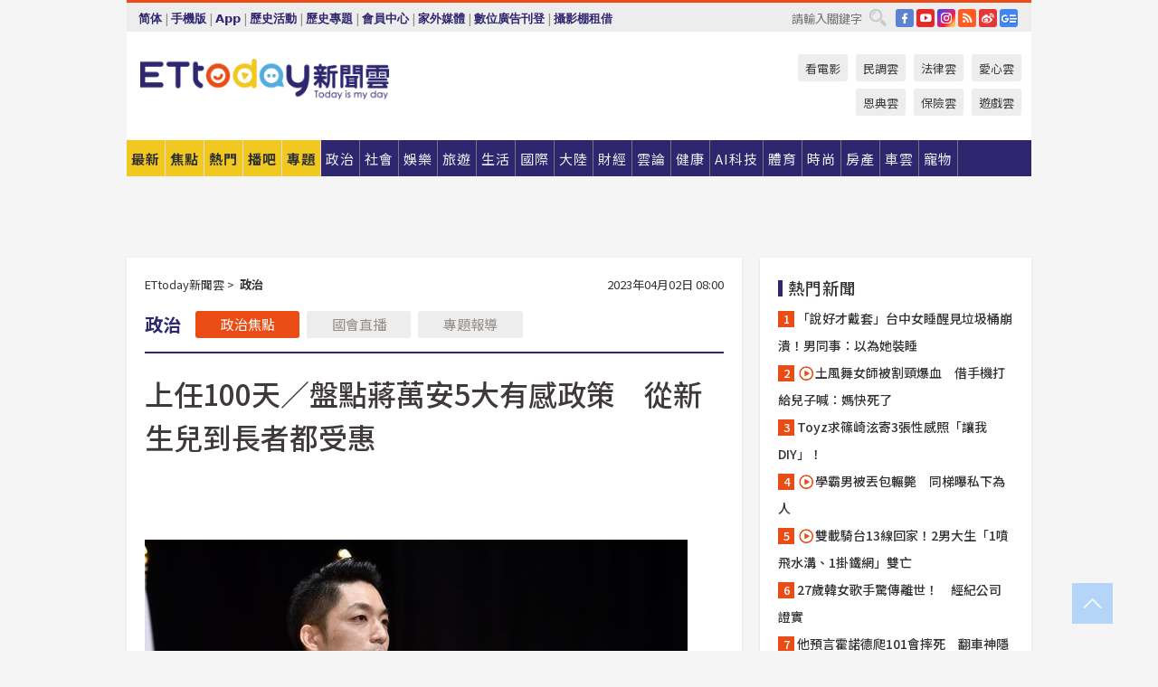

--- FILE ---
content_type: text/html; charset=utf-8
request_url: https://cdn1.ettoday.net/news/20230402/2465081.htm
body_size: 22005
content:
<!doctype html>
<html lang="zh-Hant" prefix="og:http://ogp.me/ns#" xmlns:wb="http://open.weibo.com/wb" itemscope itemtype="http://schema.org/NewsArticle">
<head>
<meta charset="utf-8">
<!-- ★★★以下非共用★★★ 開始 -->
<link rel="amphtml" href="https://www.ettoday.net/amp/amp_news.php7?news_id=2465081">
<title>上任100天／盤點蔣萬安5大有感政策　從新生兒到長者都受惠 | ETtoday政治新聞 | ETtoday新聞雲</title>

<link rel="canonical" itemprop="mainEntityOfPage" href="https://www.ettoday.net/news/20230402/2465081.htm"/>

<!-- 網頁社群分享meta 開始 -->
<meta property="og:url" itemprop="url" content="https://www.ettoday.net/news/20230402/2465081.htm"/>
<meta property="og:title" itemprop="name" content="上任100天／盤點蔣萬安5大有感政策　從新生兒到長者都受惠 | ETtoday政治新聞 | ETtoday新聞雲"/>
<meta property="og:image" itemprop="image" content="https://cdn2.ettoday.net/images/6768/e6768591.jpg"/>
<meta property="og:image:width" content="1200"/>
<meta property="og:image:height" content="628"/>
<meta property="og:type" content="article"/>
<meta name="description" content="台北市長蔣萬安自2022年12月25日就職上任，至4月3日便屆滿100天，就職一百天，被視為是推行政務的重要時刻，所以有「百日定江山」之說，因此首善之都的「萬安新政」備受外界關注，而蔣萬安也於這3個月力拚兌現政見，包括恢復被前台北市長柯文哲取消的1500元重陽敬老金、提高生育獎勵金生一胎加碼至4萬元、甚至是加速推動都更，以下是《東森新媒體ETtoday》盤點的蔣萬安5大市民有感政策。(北市,台北市,台北市政府,蔣萬安)" />
<meta property="og:description" itemprop="description" content="台北市長蔣萬安自2022年12月25日就職上任，至4月3日便屆滿100天，就職一百天，被視為是推行政務的重要時刻，所以有「百日定江山」之說，因此首善之都的「萬安新政」備受外界關注，而蔣萬安也於這3個月力拚兌現政見，包括恢復被前台北市長柯文哲取消的1500元重陽敬老金、提高生育獎勵金生一胎加碼至4萬元、甚至是加速推動都更，以下是《東森新媒體ETtoday》盤點的蔣萬安5大市民有感政策。"/>
<!-- 網頁社群分享meta 結束 -->


<!-- 新聞資訊 (新聞內頁專用) 分類&時間 開始 -->
<meta name="section" property="article:section" content="政治"/>
<meta name="subsection" itemprop="articleSection" content="政治"/>
<meta property="dable:item_id" content="2465081">
<meta name="pubdate" itemprop="dateCreated" itemprop="datePublished" property="article:published_time" content="2023-04-02T08:00:00+08:00"/>
<meta name="lastmod" itemprop="dateModified" content="2023-04-01T18:04:19+08:00"/>
<meta name="author" content="ETtoday新聞雲"/>
<meta property="article:author" content="https://www.facebook.com/ETtoday"/>
<meta name="source" itemprop="author" content="ETtoday新聞雲"/>
<meta name="dcterms.rightsHolder" content="ETtoday新聞雲">
<meta name="news_keywords" itemprop="keywords" content="北市,台北市,台北市政府,蔣萬安"/>
<link rel="alternate" type="application/rss+xml" title="ETtoday《政治新聞》" href="https://feeds.feedburner.com/ettoday/news" />
<!-- 新聞資訊 (新聞內頁專用) 分類&時間 結束 -->

<script type="application/ld+json">
{
        "@context": "https://schema.org",
        "@type": "NewsArticle",
        "mainEntityOfPage": "https://www.ettoday.net/news/20230402/2465081.htm",
        "headline": "上任100天／盤點蔣萬安5大有感政策　從新生兒到長者都受惠",
        "url": "https://www.ettoday.net/news/20230402/2465081.htm",
        "thumbnailUrl": "https://cdn2.ettoday.net/images/6768/e6768591.jpg",
        "articleSection":"政治",
        "creator": ["1126-袁茵","1126"],
        "image":{
                "@type":"ImageObject",
                "url":"https://cdn2.ettoday.net/images/6768/e6768591.jpg"
        },
        "dateCreated": "2023-04-02T08:00:00+08:00",
        "datePublished": "2023-04-02T08:00:00+08:00",
        "dateModified": "2023-04-01T18:04:19+08:00",
        "publisher": {
                "@type": "Organization",
                "name": " ETtoday新聞雲",
        "logo": {
                "@type": "ImageObject",
                "url": "https://cdn2.ettoday.net/style/ettoday2017/images/push.jpg"
                }
        },
        "author":{
                "@type":"Organization",
                "name":"ETtoday新聞雲",
                "url":"https://www.ettoday.net/"
        },
        "speakable":{
                "@type": "SpeakableSpecification",
                "xpath": [
                    "/html/head/meta[@property='og:title']/@content",
                    "/html/head/meta[@property='og:description']/@content"
                    ]
         },
        "keywords":["北市","台北市","台北市政府","蔣萬安"],
        "description": "台北市長蔣萬安自2022年12月25日就職上任，至4月3日便屆滿100天，就職一百天，被視為是推行政務的重要時刻，所以有「百日定江山」之說，因此首善之都的「萬安新政」備受外界關注，而蔣萬安也於這3個月力拚兌現政見，包括恢復被前台北市長柯文哲取消的1500元重陽敬老金、提高生育獎勵金生一胎加碼至4萬元、甚至是加速推動都更，以下是《東森新媒體ETtoday》盤點的蔣萬安5大市民有感政策。(北市,台北市,台北市政府,蔣萬安)"
}
</script>






<!-- ★★★以上非共用★★★ 結束 -->


<!-- 基本meta 開始 -->
<meta name="viewport" content="width=1280"/>
<meta name="robots" content="index,follow,noarchive"/>
<link rel="apple-touch-icon" sizes="180x180" href="//cdn2.ettoday.net/style/ettoday2017/images/touch-icon.png"/>
<link rel="shortcut icon" sizes="192x192" href="//cdn2.ettoday.net/style/ettoday2017/images/touch-icon.png"/>
<!-- 基本meta 結束 -->

<!-- ★dns-prefetch 開始★ -->
<link rel="dns-prefetch" href="//ad.ettoday.net">
<link rel="dns-prefetch" href="//ad1.ettoday.net">
<link rel="dns-prefetch" href="//ad2.ettoday.net">
<link rel="dns-prefetch" href="//cache.ettoday.net">
<link rel="dns-prefetch" href="//static.ettoday.net">
<link rel="dns-prefetch" href="//cdn1.ettoday.net">
<link rel="dns-prefetch" href="//cdn2.ettoday.net">
<!-- ★dns-prefetch 結束★ -->

<!-- 社群專用 開始 -->
<meta property="og:locale" content="zh_TW" />
<meta property="fb:app_id" content="146858218737386"/>
<meta property="og:site_name" name="application-name" content="ETtoday新聞雲"/>
<meta property="article:publisher" content="https://www.facebook.com/ETtoday"/>
<!-- 社群專用 結束 -->

<!-- CSS、JS 開始 -->
<link rel="stylesheet" type="text/css" href="https://cdn2.ettoday.net/style/ettoday2017/css/style.css">
<script src="https://www.gstatic.com/firebasejs/4.8.1/firebase.js"></script>
<script src="https://cdn2.ettoday.net/style/ettoday2017/js/all.js"></script>
<!-- CSS、JS 結束 -->

<!--DFP廣告js 開始-->
<script type="text/javascript" src="//cdn2.ettoday.net/dfp/dfp-gpt.js"></script>
<!--DFP廣告js 結束-->

<!-- Google Tag Manager 開始 -->
<!--GTM DataLayer 開始-->
<script>
    dataLayer = [{
        'csscode':'news',
        'page-id':'2465081',
        'board-id':'',
        'category-id':'1',
        'category-name1':'政治',
        'category-name2':'政治',
        'dept-name':'要聞中心',
        'author-id':'1126',
        'author-name':'袁茵',
        'album-id':'',
        'album-category-id':'',
        'readtype':'PC',
        'pagetype':'',
        'et_token':'6f8b5dd07ba12d467774f197fa964435'
    }];
</script>
<!--GTM DataLayer 結束-->

<!-- Comscore Identifier: comscorekw=news -->

<!-- Google Tag Manager -->
<script>(function(w,d,s,l,i){w[l]=w[l]||[];w[l].push({'gtm.start':
new Date().getTime(),event:'gtm.js'});var f=d.getElementsByTagName(s)[0],
j=d.createElement(s),dl=l!='dataLayer'?'&l='+l:'';j.async=true;j.src=
'https://www.googletagmanager.com/gtm.js?id='+i+dl;f.parentNode.insertBefore(j,f);
})(window,document,'script','dataLayer','GTM-P5XXT85');</script>
<!-- End Google Tag Manager -->

<!-- Global site tag (gtag.js) - Google Analytics 開始 -->
<script async src="https://www.googletagmanager.com/gtag/js?id=G-JQNDWD28RZ"></script>
<script>
    window.dataLayer = window.dataLayer || [];
    function gtag(){dataLayer.push(arguments);}
    gtag('js', new Date());
</script>
<!-- Global site tag (gtag.js) - Google Analytics 結束 -->
<!-- dmp.js 開始 -->
<script>
var dmp_event_property  ="ettoday";
var dmp_id              ="2465081";
var dmp_name            ="上任100天／盤點蔣萬安5大有感政策　從新生兒到長者都受惠";
var dmp_keywords        ="北市,台北市,台北市政府,蔣萬安";
var dmp_publish_date    ="2023-04-02T08:00:00";
var dmp_modified_date   ="2023-04-01T18:04:19";
var dmp_category_id_list="1_14";
var dmp_is_editor_rec   ="0";
var dmp_et_token        ="6f8b5dd07ba12d467774f197fa964435";
var dmp_event_id        ="";
</script>
<script src="//cdn2.ettoday.net/jquery/dmp/news.js"></script>
<!-- dmp.js 結束 -->


</head>

<body class="ettoday news-page  news-2465081" id="news">

<!-- FB Quote 選取文字分享 開始-->
<div class="fb-quote"></div>
<!-- FB Quote 選取文字分享 結束-->

<!-- 內部流量統計碼、廣告統計碼容器 開始 -->
<div id="pcweb_pageviews"></div>
<!-- 內部流量統計碼、廣告統計碼容器 結束 -->
<!--wrapper_box 開始-->
<div class="wrapper_box">

<!-- 模組 新聞內頁 分享按鈕 開始 -->
<div id="et_sticky_pc">
    <ul>
        <li><a class="btn logo" href="https://www.ettoday.net/" title="回首頁">回首頁</a></li>

                <li><a class="btn fb" href="javascript:;" onclick="window.open('//www.facebook.com/sharer/sharer.php?u='+encodeURIComponent('https://www.ettoday.net/news/20230402/2465081.htm?from=pc-newsshare-fb-fixed'),'facebook-share-dialog','width=626,height=436');" title="分享到facebook">facebook</a></li>
        <li><a class="btn line" href="javascript:;" onclick="window.open('https://social-plugins.line.me/lineit/share?url='+encodeURIComponent('https://www.ettoday.net/news/20230402/2465081.htm')+'?from=pc-newsshare-line-fixed','LINE','width=626,height=500');return false;" title="分享到LINE">LINE</a></li>
        <li><a class="btn twitter" href="javascript:;" onclick="window.open('https://twitter.com/intent/tweet?text='+encodeURIComponent('上任100天／盤點蔣萬安5大有感政策　從新生兒到長者都受惠')+'&url=https://www.ettoday.net/news/20230402/2465081.htm?from=pc-newsshare-twitter-fixed','Twittes','width=626,height=436');return false;" title="分享到Twitter">Twitter</a></li>
        
        <li><a class="btn wechat" href="http://chart.apis.google.com/chart?cht=qr&choe=UTF-8&chs=300x300&chl=https://www.ettoday.net/news/20230402/2465081.htm?from=pc-newsshare-wechat-fixed" target="_blank" title="wechat微信">wechat微信</a></li>
        <li><a class="btn link" href="javascript:;" title="複製連結">複製連結</a></li>
    </ul>
</div>
<!-- 模組 新聞內頁 分享按鈕 結束 -->
    <!--wrapper 開始-->
    <div class="wrapper">

       

        <!--轟天雷 廣告 開始-->
        <div class="top-sky">
                <script language="JavaScript" type="text/javascript">
                        var ts = Math.random();
                        document.write('<scr' + 'ipt language="JavaScript" type="text/javascript" src="//ad1.ettoday.net/ads.php?bid=news_thunder&rr='+ ts +'"></scr' + 'ipt>');
                </script>
        </div>
        <!--轟天雷 廣告 結束-->
        <!-- 雙門簾廣告 start -->
        <div class="twin-curtain">
            <script language="JavaScript" type="text/javascript">
                var ts = Math.random();
                document.write('<scr' + 'ipt language="JavaScript" type="text/javascript" src="https://ad1.ettoday.net/ads.php?bid=news_curtain&rr='+ ts +'"></scr' + 'ipt>');
            </script>
        </div>
        <!-- 雙門簾廣告  end -->

        <!--topbar_box 開始-->
        <div class="topbar_box">
            <!--topbar 開始-->
            <div class="topbar">
                <!--選單1 開始-->
                <div class="menu_1">
                   　<ul class="clearfix">

                        <script>
                            if($.cookie('check_charset')=="cn"){
                                document.write("<li><a href=\"javascript:void(0)\" onclick=\"location.replace('/changeCharset.php?rtype=tw&rurl=https://www.ettoday.net/news/20230402/2465081.htm');\">繁體</a></li>");
                            }else{
                                document.write("<li><a href=\"javascript:void(0)\" onclick=\"location.replace('/changeCharset.php?rtype=cn&rurl=https://www.ettoday.net/news/20230402/2465081.htm');\">简体</a></li>");
                            }
                        </script>
                        <li>|</li>
                        <li>
                                                        <a href="#" onclick="location.replace('/changeReadType.php?rtype=0&rurl=%2F%2Fwww.ettoday.net%2Fnews%2F20230402%2F2465081.htm');">手機版</a>
                                                    </li>
                        <li>|</li>
                        <li><a href="//www.ettoday.net/events/app/ettoday_app.php7" target="_blank">App</a></li>
                        <li>|</li>
                        <li><a href="//www.ettoday.net/events/campaign/event-list.php7" target="_blank">歷史活動</a></li>
                        <li>|</li>
                        <li><a href="//www.ettoday.net/feature/index" target="_blank">歷史專題</a></li>                        <li>|</li>
                        <li><a href="https://member.ettoday.net/" target="_blank">會員中心</a></li>
                        <li>|</li>
                        <li><a href="https://events.ettoday.net/outdoor-media/index.php7" target="_blank">家外媒體</a></li>
                        <li>|</li>
                        <li><a href="https://events.ettoday.net/adsales/index.php7" target="_blank">數位廣告刊登</a></li>
                        <li>|</li>
                        <li><a href="https://msg.ettoday.net/rd.php?id=5420" target="_blank">攝影棚租借</a></li>
                   　</ul>
                </div>
                <!--選單1 結束-->

                <!--選單2 開始-->
                <div class="menu_2">
                    <ul class="clearfix">
                                                <li><a href="https://www.facebook.com/ETtoday" class="btn fb" target="_blank" title="Facebook">FB</a></li>
                        <li><a href="https://www.youtube.com/user/ettoday/" class="btn yt" target="_blank" title="YouTube">YouTube</a></li>
                        <li><a href="//www.instagram.com/ettodaytw/" class="btn ig" target="_blank" title="Instagram">IG</a></li>
                                                <li><a href="//www.ettoday.net/events/news-express/epaper.php" class="btn rss" target="_blank" title="RSS">RSS</a></li>
                        <li><a href="//weibo.com/ettodaynet" class="btn weibo" target="_blank" title="微博">weibo</a></li>
                                                <li><a href="https://news.google.com/publications/CAAqBggKMK-yNzCn6gc?ceid=TW:zh-Hant&oc=3" class="btn google_news" target="_blank" title="Google News">Google News</a></li>
                                            </ul>
                </div>
                <!--選單2 結束-->

                <!--搜尋 開始-->
                <div class="search">
                    <form action="https://www.ettoday.net/news_search/doSearch.php" method="get" name="dosearch" >
                        <input class="keyword" type="text" name="keywords" value="" placeholder="請輸入關鍵字" x-webkit-speech/>
                        <button class="go" onclick="document.forms['dosearch'].submit();">搜尋</button>
                    </form>
                </div>
                <!--搜尋 結束-->
            </div>
            <!--topbar 結束-->
        </div>
        <!--topbar_box 結束-->

        <!--header_box 開始-->
        <div class="header_box">
            <!--header 開始-->
            <div class="header">

                <!--logo_ettoday 開始-->
                <div class="logo_ettoday">
                    <script src="//cdn2.ettoday.net/style/ettoday2017/js/logo.js"></script>
                </div>
                <!--logo_ettoday 結束-->

                <!--廣告 版頭小橫幅-左 180x50(原為250x50) 開始-->
                <div class="ad250x50">
                    <script language="JavaScript" type="text/javascript">
                        var ts = Math.random();
                        document.write('<scr' + 'ipt language="JavaScript" type="text/javascript" src="//ad1.ettoday.net/ads.php?bid=all_header_250x50&rr='+ ts +'"></scr' + 'ipt>');
                    </script>
                </div>
                <!--廣告 版頭小橫幅-左 180x50(原為250x50) 結束-->

                <!--廣告 版頭小橫幅-中 120x50 開始-->
                <div class="ad120x50-1">
                    <script language="JavaScript" type="text/javascript">
                        var ts = Math.random();
                        document.write('<scr' + 'ipt language="JavaScript" type="text/javascript" src="//ad1.ettoday.net/ads.php?bid=panther_120x50_1&rr='+ ts +'"></scr' + 'ipt>');
                    </script>
                </div>
                <!--廣告 版頭小橫幅-中 120x50 結束-->

                
<!--主選單 開始-->
<div class="nav_1_v2">
    <ul class="clearfix">
        <li class="btn btn_1"><a href="https://www.ettoday.net/news/news-list.htm">最新</a></li>
        <li class="btn btn_2"><a href="https://www.ettoday.net/news/focus/%E7%84%A6%E9%BB%9E%E6%96%B0%E8%81%9E/">焦點</a></li>
        <li class="btn btn_3"><a href="https://www.ettoday.net/news/hot-news.htm">熱門</a></li>
        <li class="btn btn_4"><a href="https://boba.ettoday.net/" target="_blank">播吧</a></li>
        <li class="btn btn_5">
            <a href="javascript:;">專題</a>
            <!--下拉 開始-->
            <div class="sub style_1 clearfix">
                <!--box_1 開始-->
                <div class="box_1">
                    <h3><a href="https://www.ettoday.net/feature/index" target="_blank">精彩專題</a></h3>
                                                        <a href="https://www.ettoday.net/feature/第62屆金馬獎" target="_blank">第62屆金馬獎特別報導</a>
                                    <a href="https://www.ettoday.net/feature/2025金鐘獎" target="_blank">2025金鐘獎</a>
                                    <a href="https://www.ettoday.net/feature/Jointly_TW" target="_blank">全台大罷免｜ETtoday新聞..</a>
                                    <a href="https://www.ettoday.net/feature/大谷翔平" target="_blank">怪物崛起！「二刀流」大谷翔平創..</a>
                                    <a href="https://www.ettoday.net/feature/台灣米其林指南" target="_blank">台灣米其林指南</a>

                    <a class="more" href="https://www.ettoday.net/feature/index" target="_blank">看更多專題</a>
        </div>
                <!--box_1 結束-->
                <!--box_2 開始-->
                <div class="box_2">
                    <h3>熱門活動</h3>
		    <a href="https://www.ettoday.net/feature/EHSKZone" target="_blank">天天有好康／好吃好玩東森廣場台北車站</a>
<a href="https://www.ettoday.net/news/20240524/2743904.htm" target="_blank">搶幣大作戰！新聞雲app全新改版5重送！</a>

                </div>
                <!--box_2 結束-->
            </div>
            <!--下拉 結束-->
        </li>

        <li class="btn">
            <a href="https://www.ettoday.net/news/focus/%E6%94%BF%E6%B2%BB/"><span>政治</span></a>
        </li>
        <li class="btn">
            <a href="https://www.ettoday.net/news/focus/%E7%A4%BE%E6%9C%83/"><span>社會</span></a>
        </li>
        <li class="btn">
            <a href="https://star.ettoday.net" target="_blank"><span>娛樂</span></a>
            <!--下拉 開始-->
            <div class="sub clearfix">
                <a href="https://star.ettoday.net/star-category/%E8%8F%AF%E5%A8%9B" target="_blank">華娛</a>
                <a href="https://star.ettoday.net/star-category/%E9%9F%93%E6%98%9F%E7%88%86%E7%88%86" target="_blank">韓流</a>
                <a href="https://star.ettoday.net/star-category/%E9%9B%BB%E8%A6%96" target="_blank">電視</a>
                <a href="https://star.ettoday.net/star-category/%E9%9F%B3%E6%A8%82" target="_blank">音樂</a>
                <a href="https://movies.ettoday.net/" target="_blank">電影</a>
            </div>
            <!--下拉 結束-->
        </li>
        <li class="btn">
        <a href="https://travel.ettoday.net/" target="_blank">旅遊</a>
        </li>
        <li class="btn">
            <a href="https://www.ettoday.net/news/focus/%E7%94%9F%E6%B4%BB/"><span>生活</span></a>
            <!--下拉 開始-->
            <div class="sub clearfix">
                <a href="https://www.ettoday.net/news/focus/%E6%B0%91%E7%94%9F%E6%B6%88%E8%B2%BB/">消費</a>
                <a href="https://discovery.ettoday.net/" target="_blank">探索</a>
                <a href="https://www.ettoday.net/news/focus/3C%E5%AE%B6%E9%9B%BB/">3C</a>
                <a href="https://www.ettoday.net/news/focus/3C%E5%AE%B6%E9%9B%BB/%E5%AE%B6%E9%9B%BB/">家電</a>
                <a href="https://www.ettoday.net/news/focus/%E7%94%9F%E6%B4%BB/%E6%B0%A3%E8%B1%A1/">氣象</a>
            </div>
            <!--下拉 結束-->
        </li>
        <li class="btn">
            <a href="https://www.ettoday.net/news/focus/%E5%9C%8B%E9%9A%9B/"><span>國際</span></a>
            <!--下拉 開始-->
            <div class="sub clearfix">
                <a href="https://www.ettoday.net/news/focus/%E6%96%B0%E8%81%9E%E9%9B%B2APP/%E7%BE%8E%E6%B4%B2%E8%A6%81%E8%81%9E/">美洲要聞</a>
                <a href="https://www.ettoday.net/news/focus/%E6%96%B0%E8%81%9E%E9%9B%B2APP/%E6%9D%B1%E5%8D%97%E4%BA%9E%E8%A6%81%E8%81%9E/">東南亞要聞</a>
                <a href="https://www.ettoday.net/news/focus/%E6%96%B0%E8%81%9E%E9%9B%B2APP/%E6%97%A5%E9%9F%93%E8%A6%81%E8%81%9E/">日韓要聞</a>
            </div>
            <!--下拉 結束-->
        </li>
        <li class="btn">
            <a href="https://www.ettoday.net/news/focus/%E5%A4%A7%E9%99%B8/"><span>大陸</span></a>
            <!--下拉 開始-->
            <div class="sub clearfix">
                <a href="https://www.ettoday.net/news/focus/%E8%BB%8D%E6%AD%A6/">軍武</a>
                <a href="https://www.ettoday.net/news/focus/%E5%A4%A7%E9%99%B8/%E8%8F%AF%E8%81%9E%E5%BF%AB%E9%81%9E/">華聞</a>
                <a href="https://www.ettoday.net/news/focus/%E5%A4%A7%E9%99%B8/%E7%89%B9%E6%B4%BE%E7%8F%BE%E5%A0%B4/">特派現場</a>
                <a href="https://boba.ettoday.net/category/275" target="_blank">雲視頻</a>
            </div>
            <!--下拉 結束-->
        </li>
        <li class="btn">
            <a href="https://finance.ettoday.net/"><span>財經</span></a>
            <!--下拉 開始-->
            <div class="sub clearfix">
                <a href="https://finance.ettoday.net/focus/775" target="_blank">投資理財</a>
                <a href="https://finance.ettoday.net/focus/104" target="_blank">財經最新</a>
                <a href="https://finance.ettoday.net/focus/106" target="_blank">頂尖企業</a>
                <a href="https://finance.ettoday.net/focus/131" target="_blank">金融保險</a>
                <a href="https://finance.ettoday.net/focus/175" target="_blank">股匯行情</a>
                <a href="https://www.ettoday.net/news/focus/%E7%9B%B4%E9%8A%B7/">直銷</a>
            </div>
            <!--下拉 結束-->
        </li>
        <li class="btn">
            <a href="https://forum.ettoday.net/"><span>雲論</span></a>
        </li>
        <li class="btn">
            <a href="https://health.ettoday.net/" target="_blank"><span>健康</span></a>
            <!--下拉 開始-->
            <div class="sub clearfix">
                <a href="https://health.ettoday.net/category/%E7%96%BE%E7%97%85%E9%86%AB%E8%97%A5" target="_blank">醫藥新聞</a>
                <a href="https://health.ettoday.net/category_tag/%E5%85%A9%E6%80%A7" target="_blank">兩性</a>
                <a href="https://health.ettoday.net/organ" target="_blank">健康百科</a>
                <a href="https://health.ettoday.net/category/%E5%81%A5%E5%BA%B7%E8%AC%9B%E5%BA%A7" target="_blank">健康講座</a>
            </div>
            <!--下拉 結束-->
        </li>
        <li class="btn">
            <a href="https://ai.ettoday.net/" target="_blank"><span>AI科技</span></a>
        </li>
        <li class="btn">
            <a href="https://sports.ettoday.net/" target="_blank"><span>體育</span></a>
            <!--下拉 開始-->
            <div class="sub clearfix">
                <a href="https://boba.ettoday.net/category/255" target="_blank">中職直播</a>
                <a href="https://sports.ettoday.net/news-list/%E6%A3%92%E7%90%83/%E4%B8%AD%E8%81%B7" target="_blank">中職</a>
                <a href="https://sports.ettoday.net/sport-category/%E6%A3%92%E7%90%83" target="_blank">棒球</a>
                <a href="https://sports.ettoday.net/news-list/%E6%A3%92%E7%90%83/MLB" target="_blank">MLB</a>
                <a href="https://sports.ettoday.net/sport-category/%E7%B1%83%E7%90%83" target="_blank">籃球</a>
                <a href="https://sports.ettoday.net/news-list/%E7%AB%B6%E6%8A%80/%E6%8A%80%E6%93%8A%E3%80%81%E7%90%83%E9%A1%9E" target="_blank">綜合</a>
                <a href="https://sports.ettoday.net/sport-category/%E8%B6%B3%E7%90%83" target="_blank">足球</a>
            </div>
            <!--下拉 結束-->
        </li>
        <li class="btn">
            <a href="https://fashion.ettoday.net/" target="_blank"><span>時尚</span></a>
            <!--下拉 開始-->
            <div class="sub clearfix">
                <a href="https://fashion.ettoday.net/focus/%E5%90%8D%E4%BA%BA" target="_blank">名人</a>
                <a href="https://fashion.ettoday.net/focus/%E6%99%82%E5%B0%9A" target="_blank">時尚</a>
                <a href="https://fashion.ettoday.net/focus/%E5%A5%A2%E9%80%B8" target="_blank">奢逸</a>
                <a href="https://fashion.ettoday.net/focus/%E6%BD%AE%E6%B5%81" target="_blank">潮流</a>
                <a href="https://fashion.ettoday.net/focus/%E7%BE%8E%E9%BA%97" target="_blank">美麗</a>
                <a href="https://fashion.ettoday.net/focus/%E7%94%9F%E6%B4%BB" target="_blank">生活</a>
            </div>
            <!--下拉 結束-->
        </li>
        <li class="btn">
            <a href="https://house.ettoday.net/" target="_blank"><span>房產</span></a>
        </li>
        <li class="btn">
            <a href="https://speed.ettoday.net/" target="_blank"><span>車雲</span></a>
        </li>
        <li class="btn">
            <a href="https://pets.ettoday.net/" target="_blank"><span>寵物</span></a>
            <!--下拉 開始-->
            <div class="sub clearfix">
                <a href="https://pets.ettoday.net/focus/%E5%AF%B5%E7%89%A9%E5%A5%BD%E8%90%8C" target="_blank">寵物好萌</a>
                <a href="https://pets.ettoday.net/focus/%E5%AF%B5%E7%89%A9%E7%99%BE%E7%A7%91" target="_blank">寵物百科</a>
                <a href="https://pets.ettoday.net/focus/%E5%8B%95%E7%89%A9%E7%86%B1%E6%90%9C" target="_blank">動物熱搜</a>
            </div>
            <!--下拉 結束-->
        </li>
            </ul>
</div>
<!--主選單 結束-->

            <!--次選單 開始-->
            <div class="nav_2">
                <ul>
                    <li><a href="https://movies.ettoday.net/" target="_blank">看電影</a></li>
                    <li><a href="https://www.ettoday.net/survey/" target="_blank">民調雲</a></li>
                    <li><a href="https://www.ettoday.net/news/focus/%E6%B3%95%E5%BE%8B/">法律雲</a></li>
                    <li><a href="https://events.ettoday.net/charity/index.php" target="_blank">愛心雲</a></li>
                    <li><a href="https://events.ettoday.net/grace/" target="_blank">恩典雲</a></li>
                    <li><a href="https://www.ettoday.net/news/focus/%E4%BF%9D%E9%9A%AA/">保險雲</a></li>
                    <li><a href="https://game.ettoday.net" target="_blank">遊戲雲</a></li>
                </ul>
            </div>
            <!--次選單 結束-->

            </div>
            <!--header 結束-->
        </div>
        <!--header_box 結束-->

        <!--置入新聞版型_自由欄位1 開始-->
                <!--置入新聞版型_自由欄位1 結束-->

                <!-- 廣告 黃金文字 ad_txt_3 開始-->
		<div id="ticker_3" class="ad_txt_3 clearfix">
			<ul class="clearfix">

				<!--黃金文字all_gold_text1 開始-->
				<li id="t1">
					<script language="JavaScript" type="text/javascript">
						var ts = Math.random();
						document.write('<scr' + 'ipt language="JavaScript" type="text/javascript" src="//ad1.ettoday.net/ads.php?bid=all_gold_text1&rr='+ ts +'"></scr' + 'ipt>');
					</script>
				</li>
				<!--黃金文字all_gold_text1 結束-->
				<!--黃金文字all_gold_text2 開始-->
				<li id="t2">
					<script language="JavaScript" type="text/javascript">
						var ts = Math.random();
						document.write('<scr' + 'ipt language="JavaScript" type="text/javascript" src="//ad1.ettoday.net/ads.php?bid=all_gold_text2&rr='+ ts +'"></scr' + 'ipt>');
					</script>
				</li>
				<!--黃金文字all_gold_text2 結束-->
				<!--黃金文字all_gold_text3 開始-->
				<li id="t3">
					<script language="JavaScript" type="text/javascript">
						var ts = Math.random();
						document.write('<scr' + 'ipt language="JavaScript" type="text/javascript" src="//ad1.ettoday.net/ads.php?bid=all_gold_text3&rr='+ ts +'"></scr' + 'ipt>');
					</script>
				</li>
				<!--黃金文字all_gold_text3 結束-->
			</ul>
		</div>
		<!--廣告 黃金文字 ad_txt_3 結束-->

                
                <!--廣告 超級大橫幅 ad_970 開始-->
		<div class="ad_970">
			<script language="JavaScript" type="text/javascript">
				var ts = Math.random();
				document.write('<scr' + 'ipt language="JavaScript" type="text/javascript" src="//ad1.ettoday.net/ads.php?bid=news_970x90&rr='+ ts +'"></scr' + 'ipt>');
			</script>
		</div>
		<!--廣告 超級大橫幅 ad_970 結束-->


                
                                <!--廣告 onead 果實 In-Cover & In-Page 開始-->
		<div id = 'oneadICIPTag'></div>
		<script type="text/javascript" src="//cdn2.ettoday.net/ad/onead/onead_ic_ip.js"></script>
		<!--廣告 onead 果實 In-Cover & In-Page 結束-->
                
        
        <!--container_box 開始-->
        <div class="container_box">

            <!--container 開始-->
            <div class="container">
                <!--橫列 r1 開始-->
                <div class="r1 clearfix">
                    <!--直欄 c1 開始-->
                  <div class="c1">

					  <!--.part_area_1 區 開始-->
					  <div class="part_area_1">
                                                    <!--part_breadcrumb_2 開始-->
                                                    <div class="part_breadcrumb_2 clearfix">
                                                        <!--麵包屑 開始-->
                                                        <div class="menu_bread_crumb clearfix" itemscope itemtype="http://schema.org/BreadcrumbList">
                                                            <!-- 第一層 開始 -->
                                                            <div itemscope itemtype="http://schema.org/ListItem" itemprop="itemListElement">
                                                                <a itemscope itemtype="http://schema.org/Thing" itemprop="item" href="https://www.ettoday.net/" id="https://www.ettoday.net/">
                                                                    <span itemprop="name">ETtoday新聞雲</span>
                                                                </a>
                                                                <meta itemprop="position" content="1" />
                                                            </div>
                                                            <!-- 第一層 結束 -->
                                                            &gt;
                                                            <!-- 第二層 開始 -->
                                                                
                                                            <div itemscope itemtype="http://schema.org/ListItem" itemprop="itemListElement">
                                                                <a itemscope itemtype="http://schema.org/Thing" itemprop="item" href="/news/focus/政治/" id="/news/focus/政治">
                                                                    <span itemprop="name">政治</span>
                                                                </a>
                                                                <meta itemprop="position" content="2" />
                                                            </div>
                                                            <!-- 第二層 結束 -->
                                                        </div>
                                                        <!--麵包屑 結束-->
                                                        <!--時間 開始-->
                                                        <time class="date" itemprop="datePublished" datetime="2023-04-02T08:00:00+08:00">
                                                            2023年04月02日 08:00                                                        </time>
                                                        <!--時間 結束-->
                                                    </div>
                                                    <!--part_breadcrumb_2 結束-->

						  <!--.part_menu_5 操作 開始-->
                                                  
						  <div class="part_menu_5 clearfix">
							  <strong>政治</strong> 
							  
							  <a class="btn current" href="/news/focus/政治/">政治焦點</a>
							  <a class="btn " href="//events.ettoday.net/ly-live/" target="_blank">國會直播</a>
							  <a class="btn " href="//www.ettoday.net/feature/index/7">專題報導</a>
						  </div>						  <!--.part_menu_5 操作 結束-->


						  <!--新聞模組 開始-->
                                                  <article>
						  <div class="subject_article">

							  <!--網站logo 列印時出現 開始-->
							  <div class="site_logo" style="display:none;">
								  <link href="//cdn2.ettoday.net/style/ettoday2017/css/print.css" rel="stylesheet" type="text/css" media="print"/>
								  <img src="//cdn2.ettoday.net/style/ettoday2017/images/logo_print.jpg"/>
							  </div>
							  <!--網站logo 列印時出現 結束-->
                            <header>
							  <h1 class="title" itemprop="headline">上任100天／盤點蔣萬安5大有感政策　從新生兒到長者都受惠</h1>
                            </header>

                                                                    <!--全網_新聞內頁_文字廣告(上) 開始-->
                                    <div id="all_text_1" class="text_ad_top ad_txt_1">
                                        <script type="text/javascript">
                                            (function(){
                                            var ts = Math.random();
                                            document.write('<scr' + 'ipt type="text/javascript" src="https://ad.ettoday.net/ads.php?bid=all_text_1&rr='+ ts +'"></scr' + 'ipt>');
                                            })()
                                        </script>
                                    </div>
                                    <!--全網_新聞內頁_文字廣告(上) 結束-->
                              
                                  <!--各頻道PC 文首分享 開始-->
                                  <!--模組 et_social_1 開始-->
<div class="et_social_1">
	<!-------成人警告 開始----------->
		<!-------成人警告 結束----------->

	<!-- menu 開始 -->
		<!-- <div class="menu">
	</div> -->
		<!-- menu 結束 -->
</div>
<!--模組 et_social_1 結束-->
                                  <!--各頻道PC 文首分享 結束-->


							  <!--本文 開始-->
							  <div class="story" itemprop="articleBody">

                                
                                                            
                                                                  <!-- 投票 文章前 開始 -->
                                                                                                                                    <!-- 投票 文章前 結束 -->

								  <!-- 文章內容 開始 -->
                                                                                                                                    <p><img src="//cdn2.ettoday.net/images/6768/d6768591.jpg" alt="▲▼台北市長交接典禮，新任市長蔣萬安。（圖／記者李毓康攝） " width="600" height="403" /></p>
<p><strong>▲台北市長交接典禮，新任市長蔣萬安於2022年12月25日就職上任。（圖／記者李毓康攝） </strong></p>
<p>記者袁茵／台北報導</p>
<p>台北市長蔣萬安自2022年12月25日就職上任，至4月3日便屆滿100天，就職一百天，被視為是推行政務的重要時刻，所以有「百日定江山」之說，因此首善之都的「萬安新政」備受外界關注，而蔣萬安也於這3個月力拚兌現政見，包括恢復被前台北市長柯文哲取消的1500元重陽敬老金、提高生育獎勵金生一胎加碼至4萬元、甚至是加速推動都更，以下是《東森新媒體ETtoday》盤點的蔣萬安5大市民有感政策。</p>
<p><strong>一、恢復台北市1500元重陽敬老金</strong></p>
<p>柯文哲於2016年取消發放65歲以上每年1500元的重陽敬老金，引發長者們反彈；台北市議會2021年11月通過「台北市重陽敬老禮金致送自治條例」，要求恢復發放重陽敬老金，柯文哲批評如此一來將多10億元支出，因此該年12月提出覆議案，但在藍綠議員夾殺下，覆議案並未通過。</p>
<p>不過柯文哲仍不死心，函告行政院請示牴觸憲法為無效，但行政院於2022年6月回函說明，此案尚難認定有牴觸《憲法》、《地方制度法》、《財政紀律法》等規定，柯市府再吞第二敗；時任副市長黃珊珊也於當年7月提出發放公式，未來將於編列下年度概算時，參酌前2年度平均歲入歲出餘絀決算數，提撥10％作為重陽敬老禮金預算。</p>
<p><img src="//cdn2.ettoday.net/images/6079/d6079557.jpg" alt="▲國民黨民進黨甲動否決「北市重陽禮金致送自治條例」覆議案。（圖／記者林敬旻攝）" width="600" height="400" /></p>
<p><strong>▲國民黨民進黨甲動否決「北市重陽禮金致送自治條例」覆議案。（圖／記者林敬旻攝）</strong></p>
<p>2022九合一選舉期間，蔣萬安承諾恢復發放1500元敬老金，並且於當選後的1月重申，確定發放1500元；社會局也於2月宣布，今年65歲以上長者確定可拿1500元敬老金，並以四大超商嗶卡領取為主，現金發放為輔，預估55萬人受惠，但也必須向台北市議會追加2.05億元。</p>
<p><strong>二、都更五箭</strong></p>
<p>為兌現選前承諾、加速推動台北市都市更新，蔣萬安3月公布「都更5箭」內容，第一箭為「公辦都更7599專案計畫」，將受理意願門檻自90％降至75％，同時引進民間專業技術團隊，以「早進場、幫試算、助選屋」三大創新服務，協助民眾參與公辦都更，每年預估至少推動10案，其中「信維整宅」、「廣慈西南」2案得立即適用。</p>
<p>第二箭「法放寬」，包括「都更單元及事業計畫全面開放併送」、「山坡地危險建物可更新」、「放寬商業區都更案後院深度比」，未來實施者可彈性選擇自劃單元程序，併送時程預估可縮短 3個月；另外開放山坡地經鑑定為危險建物，將由市府迅行劃定更新地區辦理都市更新，確保130處坡地危險建物住戶安全。</p>
<p><strong><img src="//cdn2.ettoday.net/images/6889/d6889634.jpg" alt="▲▼蔣萬安出席都更5箭台北無限，TAIPEI ON THE WAY記者會。（圖／記者袁茵攝）" width="600" height="450" /></strong></p>
<p><strong>▲蔣萬安出席「都更5箭」台北無限，TAIPEI ON THE WAY記者會。（圖／記者袁茵攝）</strong></p>
<p>第三箭「速通關」加速都更審議程序，推出「都市更新150專案」、「權變小組提前進場」及「都市設計審議130快速通關專案」等方案，都更150專案審議時程150日，讓民眾立即有感，都設130專案於3月1日正式實施，採行政流程1次通關、30日內完成審查程序。</p>
<p>第四箭「排障礙」將以「擴大培植民間專業人力」、「放寬檢討審查項目」、「精簡程序提升效能」等面向，持續加速危老重建案件進程，預估可縮短審查時間約6個月。</p>
<p>第五箭則是「加碼辦」未來電梯補助金額將從250萬提高至300萬元，從補助 50％提升到60％，預計申請案量由每年15件提升至30件，另補助一樓空間美化費用，加速老舊公寓增設電梯。</p>
<p><strong>三、生育獎勵金加碼</strong></p>
<p>蔣萬安於日前宣布，生一胎子女加碼至4萬元、二胎4.5萬元、三胎以上5萬元，預計4月4日（含當日）以後出生的新生兒都能受惠，只要新生兒出生時，父或母其中一方在北北基連續設籍期間滿10個月以上，最後申請時設籍在台北市，就能請領到加倍的生育獎勵金。</p>
<p><img src="//cdn2.ettoday.net/images/6915/d6915135.jpg" alt="▲▼蔣萬安出席催生 助養 好住「助您好孕」五力全開。（圖／記者袁茵攝）" width="600" height="450" /></p>
<p><strong>▲蔣萬安出席「助您好孕」五力全開記者會。（圖／記者袁茵攝）</strong></p>
<p>不過，台北市議會國民黨團書記長秦慧珠提議，應溯及既往至今年1月1日出生都可領，並要用黨團提案方式推動；蔣萬安當時回應，市府內部已有討論，經評估後認為4月4日之後正式上路，並且原則上不溯及既往，雖然有很多市民反應、提供意見，他都會再審慎評估，但自己也會尊重議會、再跟議員溝通了解。</p>
<p><strong>四、生二胎優先住社宅</strong></p>
<p>蔣萬安曾於競選期間承諾「生二胎優先住社宅」，日前召開記者會宣布，針對育有2名以上0至6歲兒女的家庭，台北市政府將採取加籤制度，提高2倍入住社宅機會，預定今年華榮市場公辦都更、福星社宅年底完工招租即可適用。</p>
<p>為了減輕年輕家庭育兒負擔、鼓勵生育，針對設籍於台北市營運中社會住宅育有0至12歲兒女的家庭，除了適用每月3000元至1萬1000元補助的分級租金制度外，可再申請加碼育兒租金補助，每育有一名可享有每月1000元租金補助，最高補助每月3000元，預定今年5月公告受理申請，申請審核通過後即可於6月開始自租金直接扣減。</p>
<p><img src="//cdn2.ettoday.net/images/5338/d5338157.jpg" alt="▲▼台北市明倫社會住宅3房房型內部陳設。（圖／記者湯興漢攝）" width="600" height="400" /></p>
<p><strong>▲台北市明倫社會住宅3房房型內部陳設。（資料圖／記者湯興漢攝）</strong></p>
<p><strong>五、私幼每學年補助最高5萬2000元</strong></p>
<p>蔣萬安也曾拋出私立幼兒園每學年補助5.2萬元政見，日前一同對外公告，8月起家有2歲至4歲幼兒就讀北市私立幼兒園，其與父母任一方、監護人共同設籍台北市，且最近一年綜合所得稅稅率未達20％者，依就讀之幼兒園總收費不同，給予不同數額之就學補助費用。月費7276元（含）以下，補助金額為扣除中央育兒津貼後學費差額；月費7277元至1萬1276元，補助金額為每學期1萬3660元；月費1萬1277元以上，補助金額自1萬3661元起至最高每學期2萬6000元，每學年最高補助5萬2000元。</p>
<p>不過此政見也碰到一難題，教育部早於2月就發新聞稿，若台北市111學年度第2學期新增相同性質幼兒就學補助，將扣減補助台北市教育經費1.53億元；蔣市府續推「寶貝我愛你&ndash;私幼教育扶助方案」且將補助加碼，恐使北市1.53億元補助經費被扣除。</p>
<p>蔣萬安當時回應表示，中央原本要求將「一生六六大順」、私立幼兒園補助1萬3660元政策退場，但現在北市積極規劃於下半年對私幼父母每年補助最高5.2萬元，這段時間積極跟中央溝通、實際到行政院說明，「我會持續跟中央溝通，這段期間也謝謝中央給我們建議，在整個方案上，怎麼樣能夠真正照顧到市民朋友，也盡量符合中央政策。」</p>								  <!-- 文章內容 結束 -->

							  </div>
							  <!--本文 結束-->


                                                          
                                                          <!-- 投票 文章後 開始 -->
                                                                                                                    <!-- 投票 文章後 結束 -->


                                                          <img src="https://www.ettoday.net/source/et_track.php7" width="0" height="0" style="display:none;">

                                                          
                                                        <!--PC 文末訂閱ETtoday電子報 開始-->
                                                        <div class="et_epaper_box_pc">
                                                            <a href="https://events.ettoday.net/epaper/subscribe.php7" target="_blank"><span>每日新聞精選　免費訂閱</span><em>《ETtoday電子報》</em></a>
                                                        </div>	
                                                        <!--PC 文末訂閱ETtoday電子報 結束-->
                                                        <!-- 打詐儀錶板 開始 -->
<link rel="stylesheet" type="text/css" href="https://cdn2.ettoday.net/events/165/et_165dashboard.css">    
<div class="et_165dashboard size_l">
    <!-- et_165dashboard__title -->
    <div class="et_165dashboard__title">
        <h3>01/27 全台詐欺最新數據</h3>
        <a href="https://www.ettoday.net/feature/taiwanfraud" class="et_165dashboard__more" target="_blank">更多新聞</a>
    </div>
    <!-- et_165dashboard__content -->
    <div class="et_165dashboard__content">
        <strong>501</strong>
        <em>件</em>
        <i></i>
        <strong>2</strong>
        <em>億</em>
        <strong>4927</strong>
        <em>萬</em>
        <em>損失金額(元)</em>
        <a href="https://www.ettoday.net/feature/taiwanfraud" class="et_165dashboard__more" target="_blank">更多新聞</a>
    </div>
    <!-- et_165dashboard__info -->
    <p class="et_165dashboard__info">※ 資料來源：內政部警政署165打詐儀錶板</p>
</div>
<!-- 打詐儀錶板 結束 -->
                                                        
                                                                                                                            <!-- PC_新聞內頁_In-Read 影音廣告 start-->
                                                                <div id="all_inread" class="">
                                                                    <script type="text/javascript">
                                                                    (function(){
                                                                        var ts = Math.random();
                                                                        document.write('<scr' + 'ipt type="text/javascript" src="https://ad.ettoday.net/ads.php?bid=all_inread&rr='+ ts +'"></scr' + 'ipt>');
                                                                    })()
                                                                    </script>
                                                                </div>
                                                                <!-- PC_新聞內頁_In-Read 影音廣告 end -->
                                                            
                                                                                                                  <!--新聞內頁_文末4支文字廣告 開始-->
                            							  <div class="ad_txt_2">
                            								  <ul>
                                                                        <!--第3支廣告系統-文字廣告 開始-->
                                                                        <li>
                                                                              <script language="JavaScript" type="text/javascript">
                                                                               var ts = Math.random();
                                                                               document.write('<scr' + 'ipt language="JavaScript" type="text/javascript" src="//ad.ettoday.net/ads.php?bid=all_news_text1&rr='+ ts +'"></scr' + 'ipt>');
                                                                              </script>
                                                                        </li>
                                                                        <!--第3支廣告系統-文字廣告 結束-->
                            								  </ul>
                            							  </div>
                            							  <!--新聞內頁_文末4支文字廣告 結束-->
                                                      
                                                        

                                                        
                                                        
                <!--text_ticker_1  ET快訊 開始-->
                <div class="text_ticker_1">
                    <em>ET快訊</em>
                    <!--滾動 開始-->
                    <div class="run">
                        <!--inner 開始-->
                        <div class="inner">
            
                    <div class="piece">
                    <a href="https://www.ettoday.net/news/20260129/3109931.htm" target="_blank">KTV混戰1死3傷　刺穿心臟身亡...家屬悲痛認屍</a>
                    </div>
                    
                    <div class="piece">
                    <a href="https://travel.ettoday.net/article/3109893.htm" target="_blank">獨／埃及展首日湧大量人潮！　「法老貓扭蛋」搶光</a>
                    </div>
                    
                    <div class="piece">
                    <a href="https://www.ettoday.net/news/20260129/3109928.htm" target="_blank">快訊／跟老柯搶總召　蔡其昌站出來登記</a>
                    </div>
                    
                    <div class="piece">
                    <a href="https://star.ettoday.net/news/3109918" target="_blank">貝克漢兒撕破臉爸媽！夫妻收入靠「岳父百萬零用錢」　爽住1晚4</a>
                    </div>
                    
                    <div class="piece">
                    <a href="https://health.ettoday.net/news/3109915" target="_blank">橄欖油「混芥花油」重罰400萬　下架逾3千瓶</a>
                    </div>
                    
                    <div class="piece">
                    <a href="https://www.ettoday.net/news/20260129/3109676.htm" target="_blank">周末鋒面通過「北東降雨增」　低溫再探14度</a>
                    </div>
                    
                    <div class="piece">
                    <a href="https://www.ettoday.net/news/20260129/3109873.htm" target="_blank">小綠人閃爍「衝進斑馬線罰500」　交部擬放寬4/1起不算違規</a>
                    </div>
                    
                                                   </div>
                        <!--inner 結束-->
                    </div>
                    <!--滾動 結束-->
                </div>
                <!--text_ticker_1  ET快訊 結束-->
            
                                                        <!-- tagbanner專區 開始 -->
							                            <div class="tag-banner">
                                                        </div>
                                                        <!-- tagbanner專區 結束 -->

                                                        <!--各頻道PC 文末分享 開始-->
                                                        <!--模組 et_social_2、et_social_3 共用 CSS 開始-->
<link rel="stylesheet" href="https://cdn2.ettoday.net/style/et_common/css/social_sharing_2.css">
<!--模組 et_social_2、et_social_3 共用 CSS 結束-->

<!--模組 et_social_2 開始-->
<div class="et_social_2">
	<p>分享給朋友：</p>
	<!-- menu 開始 -->
	<div class="menu">
				<a href="javascript:;" onclick="window.open('https://www.facebook.com/sharer/sharer.php?u='+encodeURIComponent('https://www.ettoday.net/news/20230402/2465081.htm')+'?from=pc-newsshare-fb','facebook-share-dialog','width=626,height=436');return false;" class="facebook" title="分享到Facebook"></a>
		<a href="javascript:;" onclick="window.open('https://social-plugins.line.me/lineit/share?url='+encodeURIComponent('https://www.ettoday.net/news/20230402/2465081.htm')+'?from=pc-newsshare-line','LINE','width=626,height=500');return false;" class="line" title="分享到LINE"></a>
		<a href="javascript:;" onclick="window.open('https://twitter.com/intent/tweet?text='+encodeURIComponent('上任100天／盤點蔣萬安5大有感政策　從新生兒到長者都受惠')+'&url=https://www.ettoday.net/news/20230402/2465081.htm?from=pc-newsshare-twitter','Twittes','width=626,height=436');return false;" class="x" title="分享到X"></a>
				<a class="copy-link" title="複製連結"></a>
		<a class="print" onclick="window.print();" title="列印本頁"></a> 
				<a class="message scrollgo" title="點我留言" rel=".fb-comments"></a>
			</div>
	<!-- menu 結束 -->
</div>
<!--模組 et_social_2 結束-->

<!--模組 et_social_3 開始-->
<div class="et_social_3">
	<p>追蹤我們：</p>
	<!-- menu 開始 -->
	<div class="menu">
		<a href="https://www.facebook.com/ETtodayPOLITICS" class="facebook" title="追蹤Facebook粉絲團" target="_blank"></a>
		<a href="https://www.youtube.com/user/ettoday" class="youtube" title="訂閱YouTube" target="_blank"></a>
		<a href="https://www.instagram.com/ettodaytw/" class="instagram" title="追蹤IG" target="_blank"></a>
		<a href="https://line.me/R/ti/p/%40ETtoday" class="line" title="加LINE好友" target="_blank"></a>
		<a href="https://twitter.com/ettodaytw" class="x" title="追蹤X" target="_blank"></a>
		<a href="https://t.me/ETtodaynews" class="telegram" title="追蹤Telegram" target="_blank"></a>
	</div>
	<!-- menu 結束 -->
</div>
<!--模組 et_social_3 結束-->
                                                        <!--各頻道PC 文末分享 結束-->

                                                        <!-- 推薦活動(依新聞大類) 開始 -->
                                                        <div class="recom-events" id="for-event">
                                                                                                                    </div>
                                                        <!-- 推薦活動(依新聞大類) 結束 -->

							  <p class="note">※本文版權所有，非經授權，不得轉載。<a href="//www.ettoday.net/member/clause_copyright.php" target="_blank">[ ETtoday著作權聲明 ]</a>※</p>

						  </div>
						  </article>
                                                  <!--新聞模組 結束-->

					  </div>
					  <!--part_area_1 區 結束-->
                                          
                                          					  <!--tab_1 頁籤 開始-->
					  <div id="hot_area" class="tab tab_1">
						  <!--tab_title 4顆按鈕 開始-->
						  <div class="tab_title clearfix">
                                                    							  <a class="span4 current" href="#">推薦閱讀</a>
                              <a class="span4" href="#">熱門影音</a>
							  <a class="span4" href="#">政治最新</a>
							  <a class="span4" href="#">全站最新</a>
						  </div>
						  <!--tab_title 4顆按鈕 開始-->

						  <!--tab_content 開始-->
						  <div class="tab_content">

							  <!--組 推薦閱讀-->
							  <div class="piece">
								  <!--part_list_3 文字列表 開始-->
								  <div class="part_list_3">
                                                                        <h3>‧ <a href="https://www.ettoday.net/news/20260129/3109895.htm" title="日網友貼「綠委搶文件影片」破百萬瀏覽　青鳥、小草洗版吵成一團" target="_blank">日網友貼「綠委搶文件影片」破百萬瀏覽　青鳥、小草洗版吵成一團</a></h3>
                                                                        <h3>‧ <a href="https://www.ettoday.net/news/20260129/3109928.htm" title="快訊／跟老柯搶總召？　蔡其昌PO照曝：在勸進下我選擇站出來登記" target="_blank">快訊／跟老柯搶總召？　蔡其昌PO照曝：在勸進下我選擇站出來登記</a></h3>
                                                                        <h3>‧ <a href="https://www.ettoday.net/news/20260129/3109894.htm" title="台北燈節「泡泡瑪特」進駐西門町　蔣萬安笑：二寶三寶也要朝聖" target="_blank">台北燈節「泡泡瑪特」進駐西門町　蔣萬安笑：二寶三寶也要朝聖</a></h3>
                                                                        <h3>‧ <a href="https://www.ettoday.net/news/20260129/3109874.htm" title="戴錫欽點名鄭麗君「最具威脅」　蔣萬安：目前持續專注市政" target="_blank">戴錫欽點名鄭麗君「最具威脅」　蔣萬安：目前持續專注市政</a></h3>
                                                                        <h3>‧ <a href="https://www.ettoday.net/news/20260129/3109871.htm" title="賴清德演說談台美關稅、對美軍購　「美國總統川普」驚現台下聆聽" target="_blank">賴清德演說談台美關稅、對美軍購　「美國總統川普」驚現台下聆聽</a></h3>
                                                                        <h3>‧ <a href="https://www.ettoday.net/news/20260129/3109858.htm" title="藍新竹縣長初選攻防激烈　陳見賢宣布辭黨部主委：盼紛擾止於我" target="_blank">藍新竹縣長初選攻防激烈　陳見賢宣布辭黨部主委：盼紛擾止於我</a></h3>
                                                                        <h3>‧ <a href="https://www.ettoday.net/news/20260129/3109847.htm" title="民進黨公告六都議員提名名額　2月初登記、3月開始民調對決" target="_blank">民進黨公告六都議員提名名額　2月初登記、3月開始民調對決</a></h3>
                                                                        <h3>‧ <a href="https://www.ettoday.net/news/20260129/3109853.htm" title="賴清德施政加薪也減稅：3族群免稅　喊台灣社會福利已不輸世界" target="_blank">賴清德施政加薪也減稅：3族群免稅　喊台灣社會福利已不輸世界</a></h3>
                                                                        <h3>‧ <i class="icon_type_video"></i><a href="https://www.ettoday.net/news/20260129/3109836.htm" title="海軍春節戰備操演！海上阻絕爆破震撼人心　T112狙擊槍也公開亮相" target="_blank">海軍春節戰備操演！海上阻絕爆破震撼人心　T112狙擊槍也公開亮相</a></h3>
                                                                        <h3>‧ <a href="https://www.ettoday.net/news/20260129/3109845.htm" title="陸配李貞秀任期引關注　內政部：就職立委1年內須放棄他國國籍" target="_blank">陸配李貞秀任期引關注　內政部：就職立委1年內須放棄他國國籍</a></h3>
                                    								  </div>
								  <!--part_list_3 文字列表 結束-->
							  </div>
							  <!--組-->
							  <!--組 熱門影音-->
							  <div class="piece">
								  <!--part_list_3 文字列表 開始-->
								  <div class="part_list_3">
                                    <h3>‧ <i class="icon_type_video"></i><a href="//boba.ettoday.net/videonews/490757?from=et_pc_sidebar" target="_blank" title='守護台灣海岸線！吳汶芳探訪桃園蘆竹防風林 見證中華電信植樹成果'>守護台灣海岸線！吳汶芳探訪桃園蘆竹防風林 見證中華電信植樹成果</a></h3><h3>‧ <i class="icon_type_video"></i><a href="//boba.ettoday.net/videonews/491001?from=et_pc_sidebar" target="_blank" title='空軍F-16V美女飛官曝光　飛行前機務檢查展沉穩氣質成焦點'>空軍F-16V美女飛官曝光　飛行前機務檢查展沉穩氣質成焦點</a></h3><h3>‧ <i class="icon_type_video"></i><a href="//boba.ettoday.net/videonews/491018?from=et_pc_sidebar" target="_blank" title='陳菊請辭監察院長獲准！　高醫曝最新狀況：感謝各界關心'>陳菊請辭監察院長獲准！　高醫曝最新狀況：感謝各界關心</a></h3><h3>‧ <i class="icon_type_video"></i><a href="//boba.ettoday.net/videonews/491000?from=et_pc_sidebar" target="_blank" title='中華隊2/1實戰！　今牛棚練投導入計時...林岳平有一隱憂'>中華隊2/1實戰！　今牛棚練投導入計時...林岳平有一隱憂</a></h3><h3>‧ <i class="icon_type_video"></i><a href="//boba.ettoday.net/videonews/490940?from=et_pc_sidebar" target="_blank" title='花蓮堰塞湖溢流害19死　國民黨告發3部長「廢弛職務釀災」'>花蓮堰塞湖溢流害19死　國民黨告發3部長「廢弛職務釀災」</a></h3><h3>‧ <i class="icon_type_video"></i><a href="//boba.ettoday.net/videonews/490951?from=et_pc_sidebar" target="_blank" title='5噸重怪手攔路奪命！屏東騎士慘死妻慟哭　運將自責：是我沒綁好'>5噸重怪手攔路奪命！屏東騎士慘死妻慟哭　運將自責：是我沒綁好</a></h3><h3>‧ <i class="icon_type_video"></i><a href="//boba.ettoday.net/videonews/490929?from=et_pc_sidebar" target="_blank" title='台北東區街頭施暴！小黃運將拒載喊「關門小力點」　遭拖下車痛扁'>台北東區街頭施暴！小黃運將拒載喊「關門小力點」　遭拖下車痛扁</a></h3><h3>‧ <i class="icon_type_video"></i><a href="//boba.ettoday.net/videonews/490798?from=et_pc_sidebar" target="_blank" title='曹西平乾兒子哽咽道別　拒絕他轉帳：我的一切是你給的'>曹西平乾兒子哽咽道別　拒絕他轉帳：我的一切是你給的</a></h3><h3>‧ <i class="icon_type_video"></i><a href="//boba.ettoday.net/videonews/490930?from=et_pc_sidebar" target="_blank" title='地產詹哥老實說精華 EP294'>地產詹哥老實說精華 EP294</a></h3><h3>‧ <i class="icon_type_video"></i><a href="//boba.ettoday.net/videonews/490955?from=et_pc_sidebar" target="_blank" title='20歲年輕人北捷沒讓優先席　68歲男揮拳揍臉怒喊：台灣教育失敗'>20歲年輕人北捷沒讓優先席　68歲男揮拳揍臉怒喊：台灣教育失敗</a></h3>								  </div>
								  <!--part_list_3 文字列表 結束-->
							  </div>
							  <!--組-->
							  <!--組 類別最新-->
							  <div class="piece">
								  <!--part_list_3 文字列表 開始-->
								  <div class="part_list_3">
                                                                                    <h3>‧ <i  ></i><a href="https://www.ettoday.net/news/20260129/3109895.htm" title="日網友貼「綠委搶文件影片」破百萬瀏覽　青鳥、小草洗版吵成一團" target="_blank">日網友貼「綠委搶文件影片」破百萬瀏覽　青鳥、小草洗版吵成一團</a></h3>
                                                                                        <h3>‧ <i  ></i><a href="https://www.ettoday.net/news/20260129/3109928.htm" title="快訊／跟老柯搶總召？　蔡其昌PO照曝：在勸進下我選擇站出來登記" target="_blank">快訊／跟老柯搶總召？　蔡其昌PO照曝：在勸進下我選擇站出來登記</a></h3>
                                                                                        <h3>‧ <i  ></i><a href="https://www.ettoday.net/news/20260129/3109894.htm" title="台北燈節「泡泡瑪特」進駐西門町　蔣萬安笑：二寶三寶也要朝聖" target="_blank">台北燈節「泡泡瑪特」進駐西門町　蔣萬安笑：二寶三寶也要朝聖</a></h3>
                                                                                        <h3>‧ <i  ></i><a href="https://www.ettoday.net/news/20260129/3109874.htm" title="戴錫欽點名鄭麗君「最具威脅」　蔣萬安：目前持續專注市政" target="_blank">戴錫欽點名鄭麗君「最具威脅」　蔣萬安：目前持續專注市政</a></h3>
                                                                                        <h3>‧ <i  ></i><a href="https://www.ettoday.net/news/20260129/3109871.htm" title="賴清德演說談台美關稅、對美軍購　「美國總統川普」驚現台下聆聽" target="_blank">賴清德演說談台美關稅、對美軍購　「美國總統川普」驚現台下聆聽</a></h3>
                                                                                        <h3>‧ <i  ></i><a href="https://www.ettoday.net/news/20260129/3109858.htm" title="藍新竹縣長初選攻防激烈　陳見賢宣布辭黨部主委：盼紛擾止於我" target="_blank">藍新竹縣長初選攻防激烈　陳見賢宣布辭黨部主委：盼紛擾止於我</a></h3>
                                                                                        <h3>‧ <i  ></i><a href="https://www.ettoday.net/news/20260129/3109847.htm" title="民進黨公告六都議員提名名額　2月初登記、3月開始民調對決" target="_blank">民進黨公告六都議員提名名額　2月初登記、3月開始民調對決</a></h3>
                                                                                        <h3>‧ <i  ></i><a href="https://www.ettoday.net/news/20260129/3109853.htm" title="賴清德施政加薪也減稅：3族群免稅　喊台灣社會福利已不輸世界" target="_blank">賴清德施政加薪也減稅：3族群免稅　喊台灣社會福利已不輸世界</a></h3>
                                                                                        <h3>‧ <i class="icon_type_video" ></i><a href="https://www.ettoday.net/news/20260129/3109836.htm" title="海軍春節戰備操演！海上阻絕爆破震撼人心　T112狙擊槍也公開亮相" target="_blank">海軍春節戰備操演！海上阻絕爆破震撼人心　T112狙擊槍也公開亮相</a></h3>
                                                                                        <h3>‧ <i  ></i><a href="https://www.ettoday.net/news/20260129/3109845.htm" title="陸配李貞秀任期引關注　內政部：就職立委1年內須放棄他國國籍" target="_blank">陸配李貞秀任期引關注　內政部：就職立委1年內須放棄他國國籍</a></h3>
                                            								  </div>
								  <!--part_list_3 文字列表 結束-->
							  </div>
							  <!--組-->
							  <!--組 全站最新-->
							  <div class="piece">
								  <!--part_list_3 文字列表 開始-->
								  <div class="part_list_3">
                                                                                <h3>‧ <i  ></i><a href="https://www.ettoday.net/news/20260129/3109926.htm" title="扯！亞航23乘客「被鎖接駁車」　飛機滑行才驚覺有人沒登機" target="_blank">扯！亞航23乘客「被鎖接駁車」　飛機滑行才驚覺有人沒登機</a></h3>
                                                                                    <h3>‧ <i  ></i><a href="https://health.ettoday.net/news/3109927" title="蒙特樂橄欖油混芥花油　食藥署研擬「強制標示」" target="_blank">蒙特樂橄欖油混芥花油　食藥署研擬「強制標示」</a></h3>
                                                                                    <h3>‧ <i  ></i><a href="https://house.ettoday.net/news/3093717" title="房東狂漲租金！　台積電工程師扛不住喊睡車上" target="_blank">房東狂漲租金！　台積電工程師扛不住喊睡車上</a></h3>
                                                                                    <h3>‧ <i  ></i><a href="https://star.ettoday.net/news/3109934" title="曹西平告別式落幕！邱黎寬暖心出手相助　殯葬業者爆內幕：不求任何回報" target="_blank">曹西平告別式落幕！邱黎寬暖心出手相助　殯葬業者爆內幕：不求任何回報</a></h3>
                                                                                    <h3>‧ <i  ></i><a href="https://finance.ettoday.net/news/3109930" title="聯邦快遞蟬聯《財富》雜誌最受讚賞物流企業榜首　連26年穩居前20" target="_blank">聯邦快遞蟬聯《財富》雜誌最受讚賞物流企業榜首　連26年穩居前20</a></h3>
                                                                                    <h3>‧ <i  ></i><a href="https://sports.ettoday.net/news/3109923" title="洋基戰力升級卻埋隱憂？　送走潛力新秀、外野塞車問題再浮上檯面" target="_blank">洋基戰力升級卻埋隱憂？　送走潛力新秀、外野塞車問題再浮上檯面</a></h3>
                                                                                    <h3>‧ <i  ></i><a href="https://www.ettoday.net/news/20260129/3109935.htm" title="快訊／豐康蛋雞場隱匿禽流感　盧秀燕怒祭115萬元重罰" target="_blank">快訊／豐康蛋雞場隱匿禽流感　盧秀燕怒祭115萬元重罰</a></h3>
                                                                                    <h3>‧ <i  ></i><a href="https://www.ettoday.net/news/20260129/3109931.htm" title="苗栗KTV1死3傷相驗結果曝！53歲男遭利刃穿心亡　家屬悲痛認屍" target="_blank">苗栗KTV1死3傷相驗結果曝！53歲男遭利刃穿心亡　家屬悲痛認屍</a></h3>
                                                                                    <h3>‧ <i  ></i><a href="https://house.ettoday.net/news/3091841" title="公婆送小姑500萬+新北市房「尪只有機械車位」她心寒！網：更值錢" target="_blank">公婆送小姑500萬+新北市房「尪只有機械車位」她心寒！網：更值錢</a></h3>
                                                                                    <h3>‧ <i  ></i><a href="https://star.ettoday.net/news/3109933" title="《慶餘年2》金晨肇事逃逸！疑「案發現場落跑」照片瘋傳　最慘下場曝光" target="_blank">《慶餘年2》金晨肇事逃逸！疑「案發現場落跑」照片瘋傳　最慘下場曝光</a></h3>
                                            								  </div>
								  <!--part_list_3 文字列表 結束-->
							  </div>
							  <!--組-->
						  </div>
						  <!--tab_content 結束-->
					  </div>
					  <!--tab_1 頁籤 結束-->
                        <!-- 文章推薦模組 1 start-->
                        <div id="all_recirculation_1" class="recirculation">
                            <script type="text/javascript">
                                var ts = Math.random();
                                document.write('<scr' + 'ipt language="JavaScript" type="text/javascript" src="https://ad.ettoday.net/ads.php?bid=all_recirculation_1&rr='+ ts +'"></scr' + 'ipt>');
                            </script>
                        </div>
                        <!-- 文章推薦模組 1 end-->
                                          

                                        
                                        <link rel="stylesheet" href="https://cdn2.ettoday.net/style/live-frame2018/etlive.css?20181214" type="text/css"/>
                   <script src="https://cdn2.ettoday.net/style/live-frame2018/etlive.js"></script>            <div class="video_frame">
                <h2 class="live_title"><a target="_blank" href="https://msg.ettoday.net/msg_liveshow.php?redir=https%3A%2F%2Fboba.ettoday.net%2Fvideonews%2F491024%3Ffrom%3Dvodframe_etnews&vid=491024">鳥來嬤抗癌成功..不追蹤癌指數！　少找醫生「開心最重要」</a></h2>
                <div id="ettoday_channel_frame" style="clear:both">
                    <div class="ettoday_vod">
                        <span class="live_btn_close"></span>
                        <a href="https://msg.ettoday.net/msg_liveshow.php?redir=https%3A%2F%2Fboba.ettoday.net%2Fvideonews%2F491024%3Ffrom%3Dvodframe_etnews&vid=491024" target="_blank">
                            <img src='https://cdn2.ettoday.net/style/misc/loading_800x450.gif' data-original='//cdn2.ettoday.net/film/images/491/d491024.jpg?cdnid=1374103' alt='鳥來嬤抗癌成功..不追蹤癌指數！　少找醫生「開心最重要」' >
                        </a>
                    </div>
                </div>
            </div>
            <!-- 追蹤碼 開始 -->
             <script async src="https://www.googletagmanager.com/gtag/js?id=G-9K3S62N7C5"></script>
            
             <script>
             window.dataLayer = window.dataLayer || [];
             function gtag(){dataLayer.push(arguments);}
             gtag('js', new Date());
             gtag('config', 'G-9K3S62N7C5');//GA4

             //GA4-load
             gtag('event', 'et_load', {
                 '影片標題_load': '鳥來嬤抗癌成功..不追蹤癌指數！　少找醫生「開心最重要」',
                 '站台_load': 'vodframe_etnews',
                 'send_to': ['G-9K3S62N7C5','G-JYGZKCZLK4']
             });

             //GA4-click
             $(".live_title a,.ettoday_vod a").click(function() {
                 gtag('event', 'et_click', {
                     '影片標題_click': '鳥來嬤抗癌成功..不追蹤癌指數！　少找醫生「開心最重要」',
                     '站台_click': 'vodframe_etnews',
                     'send_to': ['G-9K3S62N7C5','G-JYGZKCZLK4']
                    });
             });
             </script>
             <!-- 追蹤碼 結束 -->
					                                   <!--block_1 區塊 開始-->
                                        					  <div class="block block_1 hot-news">
						  <!--block_title 開始-->
						  <div class="block_title">
						      <h3><em class="icon"></em><span>政治</span>熱門新聞</h3>
						  </div>
						  <!--block_title 結束-->
						  <!--block_content 開始-->
						  <div class="block_content">
								
							  <!--two_col 兩欄式分割 開始-->
							  <div class="two_col clearfix">
								  <!--col_1 分割1 開始-->
								  <div class="col_1">
									  <!--part_list_3 文字列表 開始-->
									  <div class="part_list_3">
											
										  <!--熱門新聞_文字廣告(左) 開始-->
										  <h3 class="ad_txt_4">
											  <script language="JavaScript" type="text/javascript">
												<!-- <![CDATA[
												var ts = Math.random();
												document.write('<scr' + 'ipt language="JavaScript" type="text/javascript" src="//ad.ettoday.net/ads.php?bid=news_text_4&rr='+ ts +'"></scr' + 'ipt>');
												// ]]> -->
												</script>
										  </h3>
										  <!--熱門新聞_文字廣告(左) 結束-->
											
										  <h3><a href="https://www.ettoday.net/news/20260117/3102550.htm" title="幕後／台中市長協調破局　楊瓊瓔要求2月再談、江啟臣爆基層焦慮">幕後／台中市長協調破局　楊瓊瓔要求2月再談、江啟臣爆基層焦慮</a></h3>
										  <h3><a href="https://www.ettoday.net/news/20260129/3109498.htm" title="綠營誰戰蔣萬安？戴錫欽直言「她最強」">綠營誰戰蔣萬安？戴錫欽直言「她最強」</a></h3>
										  <h3><i class="icon_type_video"></i><a href="https://www.ettoday.net/news/20260129/3109763.htm" title="台版彈簧刀「鈍了」！發射5秒墜海灘　中科院：無人機翼面控制失效">台版彈簧刀「鈍了」！發射5秒墜海灘　中科院：無人機翼面控制失效</a></h3>
										  <h3><i class="icon_type_video"></i><a href="https://www.ettoday.net/news/20260129/3109709.htm" title="劉書彬花整修辦公室又要換　柯文哲開罵浪費錢">劉書彬花整修辦公室又要換　柯文哲開罵浪費錢</a></h3>
										  <h3><i class="icon_type_video"></i><a href="https://www.ettoday.net/news/20260128/3109410.htm" title="陳菊請假超過1年請辭獲准　36萬月薪全繳回國庫！共上繳約468萬元">陳菊請假超過1年請辭獲准　36萬月薪全繳回國庫！共上繳約468萬元</a></h3>
										  <h3><a href="https://www.ettoday.net/news/20260128/3109175.htm" title="柯文哲有工作了！　出任國家治理學院院長">柯文哲有工作了！　出任國家治理學院院長</a></h3>
										  <h3><a href="https://www.ettoday.net/news/20260129/3109526.htm" title="陳菊大事記！　傳「賴清德多次拒辭」陷公職爭議">陳菊大事記！　傳「賴清德多次拒辭」陷公職爭議</a></h3>
									  </div>
									  <!--part_list_3 文字列表 結束-->
								  </div>
								  <!--col_1 分割1 結束-->
								  <!--col_2 分割2 開始-->
								  <div class="col_2">
									  <!--part_list_3 文字列表 開始-->
									  <div class="part_list_3">
											
										  <!--熱門新聞_文字廣告(右) 開始-->
										  <h3 class="ad_txt_4">
											  <script language="JavaScript" type="text/javascript">
												<!-- <![CDATA[
												var ts = Math.random();
												document.write('<scr' + 'ipt language="JavaScript" type="text/javascript" src="//ad.ettoday.net/ads.php?bid=news_text_5&rr='+ ts +'"></scr' + 'ipt>');
												// ]]> -->
												</script>
										  </h3>
										  <!--熱門新聞_文字廣告(右) 結束-->
											
										  <h3><a href="https://www.ettoday.net/news/20260128/3108571.htm" title="獨／民眾黨傳性騷疑雲　毛嘉慶投靠白營竟爆性騷女神黨工">獨／民眾黨傳性騷疑雲　毛嘉慶投靠白營竟爆性騷女神黨工</a></h3>
										  <h3><i class="icon_type_video"></i><a href="https://www.ettoday.net/news/20260128/3109363.htm" title="快訊／總統令：陳菊請辭監察院長予以免職　2／1生效">快訊／總統令：陳菊請辭監察院長予以免職　2／1生效</a></h3>
										  <h3><a href="https://www.ettoday.net/news/20260129/3109672.htm" title="藍白分工變分手？　柯文哲笑：什麼事都有可能">藍白分工變分手？　柯文哲笑：什麼事都有可能</a></h3>
										  <h3><a href="https://www.ettoday.net/news/20260128/3109247.htm" title="徐巧芯揭國防部高價買到同款淘寶貨　監院證實">徐巧芯揭國防部高價買到同款淘寶貨　監院證實</a></h3>
										  <h3><a href="https://www.ettoday.net/news/20260128/3109441.htm" title="藍白若否決15％關稅　總經權威專家示警：會非常震盪市場反應激烈">藍白若否決15％關稅　總經權威專家示警：會非常震盪市場反應激烈</a></h3>
										  <h3><i class="icon_type_video"></i><a href="https://www.ettoday.net/news/20260129/3109652.htm" title="陳菊請辭獲准　柯文哲：就好好養病「要引誘我講人家壞話？」">陳菊請辭獲准　柯文哲：就好好養病「要引誘我講人家壞話？」</a></h3>
										  <h3><a href="https://www.ettoday.net/news/20260129/3109735.htm" title="「無菸城市」示範區　迪化年貨大街全面禁菸">「無菸城市」示範區　迪化年貨大街全面禁菸</a></h3>
									  </div>
									  <!--part_list_3 文字列表 結束-->
								  </div>
								  <!--col_2 分割2 結束-->
							  </div>
							  <!--two_col 兩欄式分割 結束-->
								
							  <!--more_box 開始-->
							  <div class="more_box clearfix">
							      <a class="btn_more right" href="/news/hot-news.htm" >更多熱門<i class="icon_arrow"></i></a>
							  </div>
							  <!--more_box 結束-->
						
						  </div>
						  <!--block_content 結束-->
					  </div>
					                                   <!--block_1 區塊 結束-->

                                            <!-- 文章推薦模組 2 start-->
                                            <div id="all_recirculation_2" class="recirculation">
                                                <script type="text/javascript">
                                                    var ts = Math.random();
                                                    document.write('<scr' + 'ipt language="JavaScript" type="text/javascript" src="https://ad.ettoday.net/ads.php?bid=all_recirculation_2&rr='+ ts +'"></scr' + 'ipt>');
                                                </script>
                                            </div>
                                            <!-- 文章推薦模組 2 end-->

                                                                                  					  <!--block_1 區塊 開始-->
					  <div class="block block_1">
						  <!--block_title 開始-->
						  <div class="block_title">
						    <h3><em class="icon"></em>相關新聞</h3>
						  </div>
						  <!--block_title 結束-->
						  <!--block_content 開始-->
						  <div class="block_content related-news">

							  <!--part_pictxt_7 縮圖列表 開始-->
							  <div class="part_pictxt_7">
								  <!--組 開始-->
								  <div class="piece">
									  <!--box_1 開始-->
									  <div class="box_1">
                                                <a class="pic  " href="https://www.ettoday.net/news/20230331/2471019.htm" target="_blank" title="就職將滿一百天　侯友宜「全台首長好感度」排行墊底">
                          <img src="https://cdn2.ettoday.net/style/ettoday2017/images/loading_200x150.gif" data-original="https://cdn2.ettoday.net/images/6934/c6934019.jpg" alt="就職將滿一百天　侯友宜「全台首長好感度」排行墊底">
                        </a>
									  </div>
									  <!--box_1 結束-->
									  <!--box_2 開始-->
									  <div class="box_2">
                      <h3><a href="https://www.ettoday.net/news/20230331/2471019.htm" target="_blank" title="就職將滿一百天　侯友宜「全台首長好感度」排行墊底">就職將滿一百天　侯友宜「全台首長好感度」排行墊底</a></h3>
										  <p class="summary">各地方首長上任即將滿一百天，TPOC台灣議題研究中心31日公布「縣市首長就職百日聲量調查」，分析全台22縣市首長上任至今的網路輿情聲量表現。結果發現，新北市長侯友宜好感度僅有0.45，為全台首長好感度排行最後一名，負面聲量佔比高達34％，而正面聲量只有15％。</p>
									  </div>
									  <!--box_2 結束-->
								  </div>
								  <!--組 結束-->
							  </div>
							  <!--part_pictxt_7 縮圖列表 結束-->

							  <!--part_thumb_1 縮圖列表 開始-->
							  <div class="part_thumb_1 clearfix">
                    								  <!--組-->
  								  <div class="piece">
                      <a class="pic" href="https://www.ettoday.net/news/20230331/2470999.htm" title="快訊／台北市政府發言人出爐！　市政顧問殷瑋出任　">
                        <img src="https://cdn2.ettoday.net/style/ettoday2017/images/loading_200x150.gif" data-original="https://cdn2.ettoday.net/images/6777/c6777413.jpg" alt="快訊／台北市政府發言人出爐！　市政顧問殷瑋出任　">
                      </a>
  									  <h3><a href="https://www.ettoday.net/news/20230331/2470999.htm" target="_blank" title="快訊／台北市政府發言人出爐！　市政顧問殷瑋出任　">快訊／台北市政府發言人出爐！　市政顧問殷瑋出任　</a></h3>
  								  </div>
  								  <!--組-->
                    								  <!--組-->
  								  <div class="piece">
                      <a class="pic" href="https://www.ettoday.net/news/20230331/2470896.htm" title="好開心！蔣萬安兒童節送大禮　4月選一天「上課10分鐘、下課40分鐘」">
                        <img src="https://cdn2.ettoday.net/style/ettoday2017/images/loading_200x150.gif" data-original="https://cdn2.ettoday.net/images/6932/c6932993.jpg" alt="好開心！蔣萬安兒童節送大禮　4月選一天「上課10分鐘、下課40分鐘」">
                      </a>
  									  <h3><a href="https://www.ettoday.net/news/20230331/2470896.htm" target="_blank" title="好開心！蔣萬安兒童節送大禮　4月選一天「上課10分鐘、下課40分鐘」">好開心！蔣萬安兒童節送大禮　4月選一天「上課10分鐘、下課40分鐘」</a></h3>
  								  </div>
  								  <!--組-->
                    								  <!--組-->
  								  <div class="piece">
                      <a class="pic" href="https://www.ettoday.net/news/20230331/2470749.htm" title="柯文哲質疑Youbike免費預算增加一倍　北市府秀數據打臉">
                        <img src="https://cdn2.ettoday.net/style/ettoday2017/images/loading_200x150.gif" data-original="https://cdn2.ettoday.net/images/6933/c6933001.jpg" alt="柯文哲質疑Youbike免費預算增加一倍　北市府秀數據打臉">
                      </a>
  									  <h3><a href="https://www.ettoday.net/news/20230331/2470749.htm" target="_blank" title="柯文哲質疑Youbike免費預算增加一倍　北市府秀數據打臉">柯文哲質疑Youbike免費預算增加一倍　北市府秀數據打臉</a></h3>
  								  </div>
  								  <!--組-->
                    								  <!--組-->
  								  <div class="piece">
                      <a class="pic" href="https://www.ettoday.net/news/20230330/2470508.htm" title="北市Ubike將恢復前30分鐘免費　柯文哲：錢從哪來？">
                        <img src="https://cdn2.ettoday.net/style/ettoday2017/images/loading_200x150.gif" data-original="https://cdn2.ettoday.net/images/6044/c6044192.jpg" alt="北市Ubike將恢復前30分鐘免費　柯文哲：錢從哪來？">
                      </a>
  									  <h3><a href="https://www.ettoday.net/news/20230330/2470508.htm" target="_blank" title="北市Ubike將恢復前30分鐘免費　柯文哲：錢從哪來？">北市Ubike將恢復前30分鐘免費　柯文哲：錢從哪來？</a></h3>
  								  </div>
  								  <!--組-->
                  							  </div>
							  <!--part_thumb_1 縮圖列表 結束-->


						  </div>
						  <!--block_content 結束-->
					  </div>
					  <!--block_1 區塊 結束-->
                                                                                  
                                                                                        <!--關鍵字 block_1 區塊 開始-->
                                            <div class="block block_1">
                                                <!--block_title 開始-->
                                                <div class="block_title">
                                                  <h3><em class="icon"></em>關鍵字：</h3>
                                                </div>
                                                <!--block_title 結束-->
                                                <!--block_content 開始-->
                                                <div class="block_content">
                                                    <!--關鍵字 開始-->
                                                    <div class="part_tag_1 clearfix">
                                                        <a href="/news/tag/北市/" target="_blank">北市</a><a href="/news/tag/台北市/" target="_blank">台北市</a><a href="/news/tag/台北市政府/" target="_blank">台北市政府</a><a href="/news/tag/蔣萬安/" target="_blank">蔣萬安</a>                                                    </div>
                                                    <!--關鍵字 結束-->
                                                </div>
                                                <!--block_content 結束-->
                                            </div>
                                            <!--關鍵字 block_1 區塊 結束-->
                                        
                                                                                            <!--block_1 區塊 開始-->
                              					  <div class="block block_1 fb-comments">
                              						  <!--block_title 開始-->
                              						  <div class="block_title">
                              						    <h3><em class="icon"></em>讀者迴響</h3>
                              						  </div>
                              						  <!--block_title 結束-->
                              						  <!--block_content 開始-->
                                                            <div class="block_content">
                                                                <!--et 留言版 開始-->
  																<div id="et_comments">
                                                                      																	<!--et_board 開始-->
  																	<div class="et_board">
                                                                           
                                                                        <!--留言 iframe 開始-->
                                                                        <iframe id="et_comments_inner" class="et_comments_inner" src="https://media.ettoday.net/source/et_comments3.php7?news_id=2465081&title=%E4%B8%8A%E4%BB%BB100%E5%A4%A9%EF%BC%8F%E7%9B%A4%E9%BB%9E%E8%94%A3%E8%90%AC%E5%AE%895%E5%A4%A7%E6%9C%89%E6%84%9F%E6%94%BF%E7%AD%96%E3%80%80%E5%BE%9E%E6%96%B0%E7%94%9F%E5%85%92%E5%88%B0%E9%95%B7%E8%80%85%E9%83%BD%E5%8F%97%E6%83%A0&url=https%3A%2F%2Fwww.ettoday.net%2Fnews%2F20230402%2F2465081.htm" scrolling="no" allowtransparency="true"></iframe>
                                                                        <!--留言 iframe 結束-->
                                                                    </div>
  																	<!--et_board 結束-->
                                                                    
  																	<!--btn_go 下載App按鈕 開始-->
  																	<a class="btn_go gtmclick" href="https://www.ettoday.net/events/ad-source/app/redirect-et-comments.php?news_id=2465081"
  																		target="_blank">我也要留言，快前往新聞雲App！</a>
  																	<!--btn_go 下載App按鈕 結束-->
  																</div>
  																<!--et 留言版 結束-->
  														  </div>
  														  <!--block_content 結束-->
                              					  </div>
                              					  <!--block_1 區塊 結束-->
                                                          </div>
                  <!--直欄 c1 結束-->

                  <!--直欄 c2 開始-->
                    <div class="c2">
                    	<!--c2 inner 開始-->
                    	<div class="inner">
                            
<!-- PC_全網_超級快閃廣告 start -->
<div id="all_crazygif" class="crazygif">
  <script type="text/javascript">
  (function(){
    var ts = Math.random();
    document.write('<scr' + 'ipt type="text/javascript" src="https://ad2.ettoday.net/ads.php?bid=all_crazygif&rr='+ ts +'"></scr' + 'ipt>');
  })()
  </script>
</div>
<!-- PC_全網_超級快閃廣告 end -->

<!--廣告 內頁_巨幅(上) 開始-->
<div id="news_300x250_top" class="ad_300 ad_300x250_top">
  <script type="text/javascript">
    var ts = Math.random();
    document.write('<scr' + 'ipt  type="text/javascript" src="https://ad2.ettoday.net/ads.php?bid=news_300x250_top&rr=' + ts + '"></scr' + 'ipt>');
  </script>
</div>
<!--廣告 內頁_巨幅(上) 開始-->

<!--廣告 全網_巨幅 all_300x250 開始-->
<div id="all_300x250" class="ad_300">
  <script type="text/javascript">
    var ts = Math.random();
    document.write('<scr' + 'ipt  type="text/javascript" src="https://ad2.ettoday.net/ads.php?bid=all_300x250&rr=' + ts + '"></scr' + 'ipt>');
  </script>
</div>
<!--廣告 全網_巨幅 all_300x250 結束-->

<!--block_1 區塊 開始-->
<!--熱門新聞 開始-->
						  <div class="block block_1">
							  <!--block_title 開始-->
							  <div class="block_title">
							      <h3><em class="icon"></em>熱門新聞</h3>
							  </div>
							  <!--block_title 結束-->
							  <!--block_content 開始-->
							  <div class="block_content">

								  <!--part_list_5 文字列表 開始-->
								  <div class="part_list_5 sidebar-hot-news clearfix">
                                                                      <h3><a href="https://www.ettoday.net/news/20260128/3109427.htm" title="「說好才戴套」台中女睡醒見垃圾桶崩潰！男同事：以為她裝睡">「說好才戴套」台中女睡醒見垃圾桶崩潰！男同事：以為她裝睡</a></h3>
                                                                      <h3><a href="https://www.ettoday.net/news/20260129/3109718.htm" title="土風舞女師被割頸爆血　借手機打給兒子喊：媽快死了"><i class="icon_type_video"></i>土風舞女師被割頸爆血　借手機打給兒子喊：媽快死了</a></h3>
                                                                      <h3><a href="https://star.ettoday.net/news/3109658" title="Toyz求篠崎泫寄3張性感照「讓我DIY」！">Toyz求篠崎泫寄3張性感照「讓我DIY」！</a></h3>
                                                                      <h3><a href="https://www.ettoday.net/news/20260129/3109540.htm" title="學霸男被丟包輾斃　同梯曝私下為人"><i class="icon_type_video"></i>學霸男被丟包輾斃　同梯曝私下為人</a></h3>
                                                                      <h3><a href="https://www.ettoday.net/news/20260128/3109392.htm" title="雙載騎台13線回家！2男大生「1噴飛水溝、1掛鐵網」雙亡"><i class="icon_type_video"></i>雙載騎台13線回家！2男大生「1噴飛水溝、1掛鐵網」雙亡</a></h3>
									  <!--側欄-熱門新聞-文字廣告(1) 開始-->
									  <h3>
										<script language="JavaScript" type="text/javascript">
										<!-- <![CDATA[
											 var ts = Math.random();
											 document.write('<scr' + 'ipt language="JavaScript" type="text/javascript" src="//ad2.ettoday.net/ads.php?bid=all_news_text5&rr='+ ts +'"></scr' + 'ipt>');
											 // ]]> -->
										</script>
									  </h3>
									  <!--側欄-熱門新聞-文字廣告(1) 結束-->
                                                                      <h3><a href="https://star.ettoday.net/news/3109462" title="27歲韓女歌手驚傳離世！　經紀公司證實">27歲韓女歌手驚傳離世！　經紀公司證實</a></h3>
                                                                      <h3><a href="https://www.ettoday.net/news/20260129/3109528.htm" title="他預言霍諾德爬101會摔死　翻車神隱5天被灌爆">他預言霍諾德爬101會摔死　翻車神隱5天被灌爆</a></h3>
                                                                      <h3><a href="https://www.ettoday.net/news/20260129/3109570.htm" title="即／台中大雅女「遭割頸10cm」送醫搶救　警調監視器緝凶中"><i class="icon_type_video"></i>即／台中大雅女「遭割頸10cm」送醫搶救　警調監視器緝凶中</a></h3>
                                                                      <h3><a href="https://www.ettoday.net/news/20260129/3109758.htm" title="張美阿嬤農場三姊重砲開撕！揭弟出事只會躲害慘媽">張美阿嬤農場三姊重砲開撕！揭弟出事只會躲害慘媽</a></h3>
                                                                      <h3><a href="https://star.ettoday.net/news/3109472" title="薔薔好奇問「獄中生理需求怎解」　更生人揭細節">薔薔好奇問「獄中生理需求怎解」　更生人揭細節</a></h3>
									  <!--側欄-熱門新聞-文字廣告(2) 開始-->
									  <h3>
										<script language="JavaScript" type="text/javascript">
										<!-- <![CDATA[
											 var ts = Math.random();
											 document.write('<scr' + 'ipt language="JavaScript" type="text/javascript" src="//ad2.ettoday.net/ads.php?bid=all_news_text6&rr='+ ts +'"></scr' + 'ipt>');
											 // ]]> -->
										</script>
									  </h3>
									  <!--側欄-熱門新聞-文字廣告(2) 結束-->
                                                                      <h3><a href="https://finance.ettoday.net/news/3109399" title="快訊／4檔「抓去關」新名單　電源、防疫、低軌衛星概念股全上榜">快訊／4檔「抓去關」新名單　電源、防疫、低軌衛星概念股全上榜</a></h3>
                                                                      <h3><a href="https://www.ettoday.net/news/20260129/3109606.htm" title="土風舞老師遭刺8刀插管！恐怖砍人畫面曝"><i class="icon_type_video"></i>土風舞老師遭刺8刀插管！恐怖砍人畫面曝</a></h3>
                                                                      <h3><a href="https://www.ettoday.net/news/20260129/3109582.htm" title="即／性侵狠殺長榮女大生　梁育誌3度判死逆轉改無期">即／性侵狠殺長榮女大生　梁育誌3度判死逆轉改無期</a></h3>
                                                                      <h3><a href="https://health.ettoday.net/news/3109517" title="立百病毒致死率75%　醫列3重點：看完你就不用慌">立百病毒致死率75%　醫列3重點：看完你就不用慌</a></h3>
                                                                      <h3><a href="https://www.ettoday.net/news/20260129/3109844.htm" title="即／海產店吃午餐…19歲女遇「船隻進港撞欄杆」送醫！"><i class="icon_type_video"></i>即／海產店吃午餐…19歲女遇「船隻進港撞欄杆」送醫！</a></h3>
									  <!--側欄-熱門新聞-文字廣告(3) 開始-->
									  <h3>
										<script language="JavaScript" type="text/javascript">
										<!-- <![CDATA[
											 var ts = Math.random();
											 document.write('<scr' + 'ipt language="JavaScript" type="text/javascript" src="//ad2.ettoday.net/ads.php?bid=all_news_text7&rr='+ ts +'"></scr' + 'ipt>');
											 // ]]> -->
										</script>
									  </h3>
									  <!--側欄-熱門新聞-文字廣告(3) 結束-->
								  </div>
								  <!--part_list_5 文字列表 結束-->

								  <!--more_box 開始-->
								  <div class="more_box clearfix">
								      <a class="btn_more right" href="/news/hot-news.htm" >更多<i class="icon_arrow"></i></a>
								  </div>
								  <!--more_box 結束-->

							  </div>
							  <!--block_content 結束-->
						  </div>
<!--熱門新聞 結束-->
<!--block_1 區塊 結束-->


<!--廣告 全網_大型摩天 all_300x600_2 開始-->
<div id="all_300x600_2" class="ad_300">
  <script type="text/javascript">
    var ts = Math.random();
      document.write('<scr' + 'ipt  type="text/javascript" src="https://ad2.ettoday.net/ads.php?bid=all_300x600_2&rr=' + ts + '"></scr' + 'ipt>');
  </script>
</div>
<!--廣告 全網_大型摩天 all_300x600_2 結束-->

<!--block_1 區塊 boba 熱門影音 開始-->
      <div class="block block_1 hot_video">
              <!--block_title 開始-->
              <div class="block_title">
                <h3><em class="icon"></em>最夯影音</h3>
                <a href="//boba.ettoday.net/" class="btn_more">更多<i class="icon_arrow"></i></a>
              </div>
              <!--block_title 結束-->
              <!--block_content 開始-->
              <div class="block_content">
                      <!--part_pictxt_4 圖文列表 開始-->
                      <div class="part_pictxt_4">
                              <!-- 首則有圖 -->
                              
                              <div class="cover_pic">
                                  <a class="pic icon_type_video" href="//boba.ettoday.net/videonews/490757?from=et_pc_sidebar" target="_blank" title='守護台灣海岸線！吳汶芳探訪桃園蘆竹防風林 見證中華電信植樹成果'>
                                          <img src="https://cdn2.ettoday.net/style/misc/loading_800x450.gif" data-original="//cdn2.ettoday.net/film/images/490/c490757.jpg" alt='守護台灣海岸線！吳汶芳探訪桃園蘆竹防風林 見證中華電信植樹成果'>
                                              <h3>守護台灣海岸線！吳汶芳探訪桃園蘆竹防風林 見證中華電信植樹成果</h3>
                                      </a>
                              </div>

                              <!-- 首則有圖 -->
                              <!-- 廣告 最夯影音(2) 開始 -->
                              <script language="JavaScript" type="text/javascript">
                                    <!-- <![CDATA[
                                            var ts = Math.random();
                                            document.write('<scr' + 'ipt language="JavaScript" type="text/javascript" src="//ad2.ettoday.net/ads.php?bid=mobileweb_video_1&rr='+ ts +'"></scr' + 'ipt>');
                              // ]]> -->
                              </script>
                              <!-- 廣告 最夯影音(2) 結束 -->
                              <!-- 廣告 最夯影音(3) 開始 -->
                              <script language="JavaScript" type="text/javascript">
                                    <!-- <![CDATA[
                                            var ts = Math.random();
                                            document.write('<scr' + 'ipt language="JavaScript" type="text/javascript" src="//ad2.ettoday.net/ads.php?bid=mobileweb_video_2&rr='+ ts +'"></scr' + 'ipt>');
                              // ]]> -->
                              </script>
                              <!-- 廣告 最夯影音(3) 結束 -->
                              <!-- 廣告 最夯影音(4) 開始 -->
                              <script language="JavaScript" type="text/javascript">
                                    <!-- <![CDATA[
                                            var ts = Math.random();
                                            document.write('<scr' + 'ipt language="JavaScript" type="text/javascript" src="//ad2.ettoday.net/ads.php?bid=mobileweb_video_3&rr='+ ts +'"></scr' + 'ipt>');
                              // ]]> -->
                              </script>
                            <!-- 廣告 最夯影音(4) 結束 -->
                              
      <!--組-->
      <div class="piece clearfix">
              <a class="pic icon_type_video" href="//boba.ettoday.net/videonews/491001?from=et_pc_sidebar" target="_blank" title='空軍F-16V美女飛官曝光　飛行前機務檢查展沉穩氣質成焦點'>
                  <img src="https://cdn2.ettoday.net/style/misc/loading_300x169.gif" data-original="//cdn2.ettoday.net/film/images/491/c491001.jpg" alt='空軍F-16V美女飛官曝光　飛行前機務檢查展沉穩氣質成焦點'>
              </a>
              <h3><a href="//boba.ettoday.net/videonews/491001?from=et_pc_sidebar" target="_blank" title='空軍F-16V美女飛官曝光　飛行前機務檢查展沉穩氣質成焦點'>空軍F-16V美女飛官曝光　飛行前機務檢查展沉穩氣質成焦點</a></h3>
      </div>
      <!--組-->
    
      <!--組-->
      <div class="piece clearfix">
              <a class="pic icon_type_video" href="//boba.ettoday.net/videonews/491018?from=et_pc_sidebar" target="_blank" title='陳菊請辭監察院長獲准！　高醫曝最新狀況：感謝各界關心'>
                  <img src="https://cdn2.ettoday.net/style/misc/loading_300x169.gif" data-original="//cdn2.ettoday.net/film/images/491/c491018.jpg" alt='陳菊請辭監察院長獲准！　高醫曝最新狀況：感謝各界關心'>
              </a>
              <h3><a href="//boba.ettoday.net/videonews/491018?from=et_pc_sidebar" target="_blank" title='陳菊請辭監察院長獲准！　高醫曝最新狀況：感謝各界關心'>陳菊請辭監察院長獲准！　高醫曝最新狀況：感謝各界關心</a></h3>
      </div>
      <!--組-->
    
      <!--組-->
      <div class="piece clearfix">
              <a class="pic icon_type_video" href="//boba.ettoday.net/videonews/491000?from=et_pc_sidebar" target="_blank" title='中華隊2/1實戰！　今牛棚練投導入計時...林岳平有一隱憂'>
                  <img src="https://cdn2.ettoday.net/style/misc/loading_300x169.gif" data-original="//cdn2.ettoday.net/film/images/491/c491000.jpg" alt='中華隊2/1實戰！　今牛棚練投導入計時...林岳平有一隱憂'>
              </a>
              <h3><a href="//boba.ettoday.net/videonews/491000?from=et_pc_sidebar" target="_blank" title='中華隊2/1實戰！　今牛棚練投導入計時...林岳平有一隱憂'>中華隊2/1實戰！　今牛棚練投導入計時...林岳平有一隱憂</a></h3>
      </div>
      <!--組-->
    
      <!--組-->
      <div class="piece clearfix">
              <a class="pic icon_type_video" href="//boba.ettoday.net/videonews/490940?from=et_pc_sidebar" target="_blank" title='花蓮堰塞湖溢流害19死　國民黨告發3部長「廢弛職務釀災」'>
                  <img src="https://cdn2.ettoday.net/style/misc/loading_300x169.gif" data-original="//cdn2.ettoday.net/film/images/490/c490940.jpg" alt='花蓮堰塞湖溢流害19死　國民黨告發3部長「廢弛職務釀災」'>
              </a>
              <h3><a href="//boba.ettoday.net/videonews/490940?from=et_pc_sidebar" target="_blank" title='花蓮堰塞湖溢流害19死　國民黨告發3部長「廢弛職務釀災」'>花蓮堰塞湖溢流害19死　國民黨告發3部長「廢弛職務釀災」</a></h3>
      </div>
      <!--組-->
    

                      </div>
                      <!--part_pictxt_4 圖文列表 結束-->
              </div>
              <!--block_content 結束-->
      </div>
<!--block_1 區塊 boba 熱門影音 結束-->


<!--廣告 聯播網-巨幅 開始-->
<div id="news_banner_middle" class="ad_300 dfp-300x250-middle">
  <script type="text/javascript">
    var ts = Math.random();
      document.write('<scr' + 'ipt  type="text/javascript" src="https://ad2.ettoday.net/ads.php?bid=news_banner_middle&rr=' + ts + '"></scr' + 'ipt>');
  </script>
</div>
<!--廣告 聯播網-巨幅 結束-->

<!--block_1 區塊 開始-->
<!--熱門快報 開始-->

<div class="block block_1">
        <!--block_title 開始-->
        <div class="block_title">
          <h3><em class="icon"></em>熱門快報</h3>
        </div>
        <!--block_title 結束-->
        <!--block_content 開始-->
        <div class="block_content sidebar-hot-express">
                <!--part_pictxt_6 圖文列表 開始-->
                <div class="part_pictxt_6">
                                        <!--組-->
                        <div class="piece clearfix">
                            <a ref="nofollow" class="pic" href="" target="_blank" title="看新聞抽高雄櫻花季門票！">
                              <img src="https://cdn2.ettoday.net/style/misc/loading_100x100.gif" data-original="https://cdn1.ettoday.net/img/paste/118/118695.gif" alt="看新聞抽高雄櫻花季門票！">
                            </a>
                                <h3 class="title"><a ref="nofollow" href="" target="_blank" title="看新聞抽高雄櫻花季門票！">看新聞抽高雄櫻花季門票！</a></h3>
                                <p class="summary">韓團陣容太狂啦！即日起至3/1止，下載新聞雲APP，天天看新聞，高雄櫻花季門票等你抽</p>
                        </div>
                        <!--組-->
                                        <!--組-->
                        <div class="piece clearfix">
                            <a ref="nofollow" class="pic" href="https://sports.ettoday.net/news/3024327" target="_blank" title="東森廣場投籃趣，揪團來打球">
                              <img src="https://cdn2.ettoday.net/style/misc/loading_100x100.gif" data-original="https://cdn1.ettoday.net/img/paste/117/117078.gif" alt="東森廣場投籃趣，揪團來打球">
                            </a>
                                <h3 class="title"><a ref="nofollow" href="https://sports.ettoday.net/news/3024327" target="_blank" title="東森廣場投籃趣，揪團來打球">東森廣場投籃趣，揪團來打球</a></h3>
                                <p class="summary">假日怎麼安排？來東森廣場免費吹冷氣投籃，輕鬆運動一下！</p>
                        </div>
                        <!--組-->
                                        <!--組-->
                        <div class="piece clearfix">
                            <a ref="nofollow" class="pic" href="https://www.ettoday.net/news/20250901/3024263.htm" target="_blank" title="ETtoday 會員限定   爆夾抓抓樂">
                              <img src="https://cdn2.ettoday.net/style/misc/loading_100x100.gif" data-original="https://cdn1.ettoday.net/img/paste/111/111697.png" alt="ETtoday 會員限定   爆夾抓抓樂">
                            </a>
                                <h3 class="title"><a ref="nofollow" href="https://www.ettoday.net/news/20250901/3024263.htm" target="_blank" title="ETtoday 會員限定   爆夾抓抓樂">ETtoday 會員限定   爆夾抓抓樂</a></h3>
                                <p class="summary">超好夾零門檻，新手也能一夾入魂！東森廣場抓抓樂，等你來挑戰！</p>
                        </div>
                        <!--組-->
                                        <!--組-->
                        <div class="piece clearfix">
                            <a ref="nofollow" class="pic" href="https://www.ettoday.net/feature/2021house" target="_blank" title="買房不踩雷！購屋決策不盲目！房產大神實力帶飛">
                              <img src="https://cdn2.ettoday.net/style/misc/loading_100x100.gif" data-original="https://cdn1.ettoday.net/img/paste/115/115932.jpg" alt="買房不踩雷！購屋決策不盲目！房產大神實力帶飛">
                            </a>
                                <h3 class="title"><a ref="nofollow" href="https://www.ettoday.net/feature/2021house" target="_blank" title="買房不踩雷！購屋決策不盲目！房產大神實力帶飛">買房不踩雷！購屋決策不盲目！房產大神實力帶飛</a></h3>
                                <p class="summary">賞屋攻略Get！別再自己摸索耗時找房，專家親自帶領您直擊潛力優質建案，購屋選擇，就從最給力的賞屋體驗開始。</p>
                        </div>
                        <!--組-->
                                        <!--組-->
                        <div class="piece clearfix">
                            <a ref="nofollow" class="pic" href="https://boba.ettoday.net/videonews/489928" target="_blank" title="乖乖X農會 特殊口味大開箱">
                              <img src="https://cdn2.ettoday.net/style/misc/loading_100x100.gif" data-original="https://cdn1.ettoday.net/img/paste/116/116325.png" alt="乖乖X農會 特殊口味大開箱">
                            </a>
                                <h3 class="title"><a ref="nofollow" href="https://boba.ettoday.net/videonews/489928" target="_blank" title="乖乖X農會 特殊口味大開箱">乖乖X農會 特殊口味大開箱</a></h3>
                                <p class="summary">「文里補習班」開課啦！今天就來開箱「農會X乖乖」，試試各種創新口味乖乖</p>
                        </div>
                        <!--組-->
                                        <!--組-->
                        <div class="piece clearfix">
                            <a ref="nofollow" class="pic" href="https://msg.ettoday.net/rd.php?id=5420" target="_blank" title="ETtoday攝影棚租借">
                              <img src="https://cdn2.ettoday.net/style/misc/loading_100x100.gif" data-original="https://cdn1.ettoday.net/img/paste/113/113946.gif" alt="ETtoday攝影棚租借">
                            </a>
                                <h3 class="title"><a ref="nofollow" href="https://msg.ettoday.net/rd.php?id=5420" target="_blank" title="ETtoday攝影棚租借">ETtoday攝影棚租借</a></h3>
                                <p class="summary">ETtoday攝影棚提供完整設施與高品質服務，提供創作者最佳支援，滿足你各種拍攝需求！</p>
                        </div>
                        <!--組-->
                                </div>
                <!--part_pictxt_6 圖文列表 結束-->
        </div>
        <!--block_content 結束-->
</div>
<!--熱門快報 結束-->
<!--block_1 區塊 結束-->

<!--footer 開始-->
<div class="footer" itemscope itemprop="publisher" itemtype="http://schema.org/Organization">
    <!--選單 開始-->
    <div class="menu_1">
        <a href="mailto:editor@ettoday.net" title="editor@ettoday.net">我要投稿</a>
        <a href="https://www.104.com.tw/jobbank/custjob/index.php?r=cust&j=623a43295a5c3e6a40583a1d1d1d1d5f2443a363189j50&jobsource=checkc" target="_blank">人才招募</a>
        <a href="https://events.ettoday.net/about-ettoday/index.htm" target="_blank">關於我們</a>
        <a href="https://www.emic.com.tw" target="_blank">集團簡介</a>
        <a href="https://events.ettoday.net/adsales/index.php7" target="_blank">廣告刊登/合作提案</a>
        <a href="https://msg.ettoday.net/rd.php?id=5420" target="_blank">攝影棚租借</a>
        <a class="btn_open_partner" href="javascript:;">合作媒體</a>		
        <a href="mailto:service@ettoday.net" title="service@ettoday.net" itemprop="email" content="service@ettoday.net">客服信箱</a>
        <a href="https://www.ettoday.net/sitemap.htm" target="_blank">Sitemap</a>	
        <!--開啟 .partner lightbox -->
        <a href="https://member.ettoday.net/clause_privacy.php7" target="_blank">隱私權政策</a>
        <a href="https://member.ettoday.net/clause_member.php7" target="_blank">服務條款</a>
        <a href="https://member.ettoday.net/clause_copyright.php7" target="_blank">著作權聲明</a>
        <a href="https://member.ettoday.net/clause_duty.php7" target="_blank">免責聲明</a>
        <a href="https://member.ettoday.net/clause_ai.php7" target="_blank">AI 使用準則</a>
        <a href="https://www.ettoday.net/events/news-express/epaper.php" target="_blank">RSS訂閱</a>
    </div>
    <!--選單 結束-->
    
    <!--PC 側欄訂閱ETtoday電子報 開始-->	
    <div class="et_epaper_box_pc_sidebar">
        <a href="https://events.ettoday.net/epaper/subscribe.php7" target="_blank"><p>免費訂閱《ETtoday電子報》</p></a>
    </div>
    <!--PC 側欄訂閱ETtoday電子報 結束-->

    <!--.part_menu_6 社群按鈕 開始-->
    <div class="part_menu_6">
                <a class="btn fb" href="https://www.facebook.com/ETtoday" target="_blank" title="Facebook">FB</a>
        <a class="btn yt" href="https://www.youtube.com/user/ettoday/" target="_blank" title="YouTube">YouTube</a>
        <a class="btn ig" href="https://www.instagram.com/ettodaytw/" target="_blank" title="Instagram">Instagram</a>
                <a class="btn weibo" href="https://www.weibo.com/ettodaynet" target="_blank" title="微博">weibo</a>
        <a class="btn rss" href="https://www.ettoday.net/events/news-express/epaper.php" target="_blank" title="RSS">RSS</a>
                <a class="btn google_news" href="https://news.google.com/publications/CAAqBggKMK-yNzCn6gc?ceid=TW:zh-Hant&oc=3" target="_blank" title="Google News">Google News</a>
            </div>
    <!--.part_menu_6 社群按鈕 結束-->
    
    <address>
    <span>東森新媒體控股股份有限公司</span><span itemprop="name" class="company_name">ETtoday新聞雲</span> 版權所有 <br>非經授權，不許轉載本網站內容 <br>
    &copy; ETtoday.net All Rights Reserved. <br>
    電話：<span itemprop="telephone">+886-2-5555-6366</span>
    </address>
    <!--本區隱藏 開始-->
    <span itemprop="logo" itemscope itemtype="http://schema.org/ImageObject">
        <link itemprop="url" href="https://cdn2.ettoday.net/style/ettoday2017/images/push.jpg">
    </span>
    <!--本區隱藏 結束-->
</div>

<!-- extra 開始 -->


<div id="test_feature" style="clear:both">
<script language="JavaScript" type="text/javascript">
  var ts = Math.random();
  document.write('<scr' + 'ipt language="JavaScript" type="text/javascript" src="//ad.ettoday.net/ads.php?bid=test_feature&rr='+ ts +'"></scr' + 'ipt>');
</script>
</div>




<!-- TenMax 原生廣告 start-->
<script>
var myCountry = $.cookie("et_client_country"); //取得目前cookie值(國家代碼)
if(myCountry==null || (myCountry!="CN" && myCountry!="cn") && $(".news-page").length > 0){//非大陸才執行, 且為新聞頁

	var tmaxTags = document.createElement("div");
	tmaxTags.innerHTML += '<ins class="rmax" data-rmax-space-id="1a2687687697428b" data-rmax-space-type="NATIVE" data-target-id=".news-page .tab_content h3" data-target-index="0" data-target-pos="AFTER"></ins>';
	tmaxTags.innerHTML += '<ins class="rmax" data-rmax-space-id="1a2687687697428b" data-rmax-space-type="NATIVE" data-target-id=".news-page .tab_content h3" data-target-index="2" data-target-pos="AFTER"></ins>';
	tmaxTags.innerHTML += '<ins class="rmax" data-rmax-space-id="1a2687687697428b" data-rmax-space-type="NATIVE" data-target-id=".news-page .tab_content h3" data-target-index="4" data-target-pos="AFTER"></ins>';
	document.body.appendChild(tmaxTags);

	var script = document.createElement("script");
	script.async = true;
	script.src = "//tenmax-static.cacafly.net/ssp/adsbytenmax.js";
	document.body.appendChild(script);
}
</script>

<!-- TenMax 原生廣告 end-->





<!-- Criteo CDB - SA - 300x250 - Bottom Right -->
<!--
<div class="ad_300">
<script type="text/javascript" src="//static.ettoday.net/ad/criteo/criteo300x250-2-cdb.js"></script>
</div>
--><!-- extra 結束 -->
<!--footer 結束-->

<!--廣告 全網_大型摩天 all_300x600_1 開始-->
<div id="all_300x600_1" class="ad_300">
  <script type="text/javascript">
    var ts = Math.random();
    document.write('<scr' + 'ipt  type="text/javascript" src="https://ad2.ettoday.net/ads.php?bid=all_300x600_1&rr=' + ts + '"></scr' + 'ipt>');
  </script>
</div>
<!--廣告 全網_大型摩天 all_300x600_1 結束-->

<!--partner 合作媒體 開始-->
<div class="partner" id="partner">
  <div class="overlay"></div>
    <div class="btn_close_partner"></div>
    <div class="content">
      <iframe marginwidth="0" marginheight="0" frameborder="0" scrolling="no" allowtransparency="true"></iframe>
    </div>
</div>
<!--partner 合作媒體 結束-->


<!-- dmp.js 開始 -->
<script>
var et_token = "6f8b5dd07ba12d467774f197fa964435";
var kindf_name = "news";
</script>
<script src="//cdn2.ettoday.net/jquery/dmp/dmp.js"></script>
<!-- dmp.js 結束 -->
                        </div>
                        <!--c2 inner 結束-->
                    </div>
                    <!--直欄 c2 結束-->
                </div>
                <!--橫列 r1 結束-->

            </div>
            <!--container 結束-->
        </div>
        <!--container_box 結束-->
       <!--gototop 回到最上面 開始-->
       <div class="gototop">回到最上面</div>
       <!--gototop 回到最上面 開始-->
    </div>
    <!--wrapper 結束-->
</div>
<!--wrapper_box 結束-->
<!--203.66.32.129-->



</body>
</html>

--- FILE ---
content_type: application/javascript;charset=UTF-8
request_url: https://tw.popin.cc/popin_discovery/recommend?mode=new&url=https%3A%2F%2Fwww.ettoday.net%2Fnews%2F20230402%2F2465081.htm&&device=pc&media=www.ettoday.net&extra=mac&agency=popin-tw&topn=50&ad=200&r_category=all&country=tw&redirect=false&uid=60dd53587b8252fcada1769675445977&info=eyJ1c2VyX3RkX29zIjoiTWFjIiwidXNlcl90ZF9vc192ZXJzaW9uIjoiMTAuMTUuNyIsInVzZXJfdGRfYnJvd3NlciI6IkNocm9tZSIsInVzZXJfdGRfYnJvd3Nlcl92ZXJzaW9uIjoiMTMxLjAuMCIsInVzZXJfdGRfc2NyZWVuIjoiMTI4MHg3MjAiLCJ1c2VyX3RkX3ZpZXdwb3J0IjoiMTI4MHg3MjAiLCJ1c2VyX3RkX3VzZXJfYWdlbnQiOiJNb3ppbGxhLzUuMCAoTWFjaW50b3NoOyBJbnRlbCBNYWMgT1MgWCAxMF8xNV83KSBBcHBsZVdlYktpdC81MzcuMzYgKEtIVE1MLCBsaWtlIEdlY2tvKSBDaHJvbWUvMTMxLjAuMC4wIFNhZmFyaS81MzcuMzY7IENsYXVkZUJvdC8xLjA7ICtjbGF1ZGVib3RAYW50aHJvcGljLmNvbSkiLCJ1c2VyX3RkX3JlZmVycmVyIjoiIiwidXNlcl90ZF9wYXRoIjoiL25ld3MvMjAyMzA0MDIvMjQ2NTA4MS5odG0iLCJ1c2VyX3RkX2NoYXJzZXQiOiJ1dGYtOCIsInVzZXJfdGRfbGFuZ3VhZ2UiOiJlbi11c0Bwb3NpeCIsInVzZXJfdGRfY29sb3IiOiIyNC1iaXQiLCJ1c2VyX3RkX3RpdGxlIjoiJUU0JUI4JThBJUU0JUJCJUJCMTAwJUU1JUE0JUE5JUVGJUJDJThGJUU3JTlCJUE0JUU5JUJCJTlFJUU4JTk0JUEzJUU4JTkwJUFDJUU1JUFFJTg5NSVFNSVBNCVBNyVFNiU5QyU4OSVFNiU4NCU5RiVFNiU5NCVCRiVFNyVBRCU5NiVFMyU4MCU4MCVFNSVCRSU5RSVFNiU5NiVCMCVFNyU5NCU5RiVFNSU4NSU5MiVFNSU4OCVCMCVFOSU5NSVCNyVFOCU4MCU4NSVFOSU4MyVCRCVFNSU4RiU5NyVFNiU4MyVBMCUyMCU3QyUyMEVUdG9kYXklRTYlOTQlQkYlRTYlQjIlQkIlRTYlOTYlQjAlRTglODElOUUlMjAlN0MlMjBFVHRvZGF5JUU2JTk2JUIwJUU4JTgxJTlFJUU5JTlCJUIyIiwidXNlcl90ZF91cmwiOiJodHRwczovL2NkbjEuZXR0b2RheS5uZXQvbmV3cy8yMDIzMDQwMi8yNDY1MDgxLmh0bSIsInVzZXJfdGRfcGxhdGZvcm0iOiJMaW51eCB4ODZfNjQiLCJ1c2VyX3RkX2hvc3QiOiJjZG4xLmV0dG9kYXkubmV0IiwidXNlcl9kZXZpY2UiOiJwYyIsInVzZXJfdGltZSI6MTc2OTY3NTQ0NTk5MiwiZnJ1aXRfYm94X3Bvc2l0aW9uIjoiIiwiZnJ1aXRfc3R5bGUiOiIifQ==&alg=ltr&callback=_p6_a0f377a1f4ec
body_size: 42332
content:
_p6_a0f377a1f4ec({"author_name":null,"image":"afb17e1da04363ee9b8dd41c9c2ed04d.jpg","common_category":["politics","business"],"image_url":"https://cdn2.ettoday.net/images/6768/e6768591.jpg","title":"上任100天／盤點蔣萬安5大有感政策　從新生兒到長者都受惠","category":"政治","keyword":[],"url":"https://www.ettoday.net/news/20230402/2465081.htm","pubdate":"202304020000000000","related":[],"hot":[{"url":"https://www.ettoday.net/news/20260128/3109175.htm","title":"柯文哲有工作了！民眾黨宣布新人事　柯P出任國家治理學院院長","image":"21f34cffbc4b7e8c06b9385251c7ba0e.jpg","pubdate":"202601280000000000","category":"政治","safe_text":true,"common_category":["business","politics"],"image_url":"https://cdn2.ettoday.net/images/8586/e8586444.jpg","task":"ettoday_https","score":637},{"url":"https://www.ettoday.net/news/20260129/3109672.htm","title":"藍白「分工合作變分手」？　柯文哲笑：什麼事都有可能","image":"c0f83622b4bdaa83382145c5412a71b4.jpg","pubdate":"202601290000000000","category":"政治","safe_text":true,"common_category":["business","economy"],"image_url":"https://cdn2.ettoday.net/images/8602/e8602600.jpg","task":"ettoday_https","score":136},{"url":"https://www.ettoday.net/news/20260128/3109410.htm","title":"陳菊請假超過1年請辭獲准　36萬月薪全繳回國庫！共上繳約468萬元","image":"aea346f91dfd609499a6c6f46974aca3.jpg","pubdate":"202601280000000000","category":"政治","safe_text":true,"common_category":["economy","politics"],"image_url":"https://cdn2.ettoday.net/images/7651/e7651701.jpg","task":"ettoday_https","score":101},{"url":"https://www.ettoday.net/news/20260128/3109363.htm","title":"快訊／總統令：陳菊請辭監察院長　予以免職","image":"e32b164c315693d3962a3dd8207a109f.jpg","pubdate":"202601280000000000","category":"政治","safe_text":true,"common_category":["politics","economy"],"image_url":"https://cdn2.ettoday.net/images/7814/e7814730.jpg","task":"ettoday_https","score":87},{"url":"https://www.ettoday.net/news/20260129/3109666.htm","title":"柯黃兩太陽可合作　柯文哲：立法院給黃國昌、我到南部辦訓練班","image":"c0f83622b4bdaa83382145c5412a71b4.jpg","pubdate":"202601290000000000","category":"政治","safe_text":false,"common_category":["business","politics"],"image_url":"https://cdn2.ettoday.net/images/8602/e8602600.jpg","task":"ettoday_https","score":78},{"url":"https://www.ettoday.net/news/20260129/3109811.htm","title":"土方跨縣市不收　劉世芳：持續協調、地方農曆年前需修自治條例","image":"53105079422d58862d63df67771f8a79.jpg","pubdate":"202601290000000000","category":"政治","safe_text":false,"common_category":["economy","business"],"image_url":"https://cdn2.ettoday.net/images/8602/e8602819.jpg","task":"ettoday_https","score":69},{"url":"https://www.ettoday.net/news/20260122/3105681.htm","title":"點楊瓊瓔不退藍營台中市長提名「2原因」　黃暐瀚：盧秀燕沒辦法喬","image":"7efe6f3ac1565ae49c705bc6a770df88.jpg","pubdate":"202601220000000000","category":"政治","safe_text":true,"common_category":["politics","lifestyle"],"image_url":"https://cdn2.ettoday.net/images/8526/e8526251.jpg","task":"ettoday_https","score":58},{"url":"https://www.ettoday.net/news/20260128/3109440.htm","title":"快訊／陳菊多次請辭　賴清德曝原因：盼菊姐能早日康復","image":"5ea2ab431071422e10bbf75e050a7937.jpg","pubdate":"202601280000000000","category":"政治","safe_text":false,"common_category":["politics","economy"],"image_url":"https://cdn2.ettoday.net/images/8602/e8602236.jpg","task":"ettoday_https","score":43},{"url":"https://www.ettoday.net/news/20260128/3108571.htm","title":"獨／民眾黨傳性騷疑雲　毛嘉慶投靠白營竟爆性騷女神黨工","image":"2973e108d946cbc291b68341bb8c2012.jpg","pubdate":"202601280000000000","category":"政治","safe_text":false,"common_category":["social","politics"],"image_url":"https://cdn2.ettoday.net/images/7838/e7838464.jpg","task":"ettoday_https","score":40},{"url":"https://www.ettoday.net/news/20260117/3102550.htm","title":"幕後／台中市長協調破局　楊瓊瓔要求2月再談、江啟臣爆基層焦慮","image":"add386a813100217596be3b70d74ace3.jpg","pubdate":"202601170000000000","category":"政治","safe_text":true,"common_category":["politics","economy"],"image_url":"https://cdn2.ettoday.net/images/8568/e8568704.jpg","task":"ettoday_https","score":34},{"url":"https://www.ettoday.net/news/20260122/3105543.htm","title":"運動幣500元灑60萬份！擴大發放至16歲以上國人　26日起開放抽籤","image":"b73ac86088696cd33e00a23490e4155a.jpg","pubdate":"202601220000000000","category":"政治","safe_text":true,"common_category":["sports","business"],"image_url":"https://cdn2.ettoday.net/images/8592/e8592220.jpg","task":"ettoday_https","score":27},{"url":"https://www.ettoday.net/news/20260128/3108955.htm","title":"黃仁勳明抵台有機會帶看北士科、逛夜市？　蔣萬安：時間還沒定","image":"b5590b6a8d974abc158ce773704004a6.jpg","pubdate":"202601280000000000","category":"政治","safe_text":true,"common_category":["economy","politics"],"image_url":"https://cdn2.ettoday.net/images/8600/e8600726.jpg","task":"ettoday_https","score":10},{"url":"https://www.ettoday.net/news/20260127/3108749.htm","title":"賴清德願主動赴立院國情報告　喊話藍白「責任是監督不是當籌碼」","image":"1b6304f6c2b3f3dee1b8250aa7e6e736.jpg","pubdate":"202601270000000000","category":"政治","safe_text":false,"common_category":["politics","economy"],"image_url":"https://cdn2.ettoday.net/images/8600/e8600226.jpg","task":"ettoday_https","score":10},{"url":"https://www.ettoday.net/news/20260128/3109000.htm","title":"賴清德再拋願赴立院國情報告　陳智菡：您講的話究竟有沒有一點真心？","image":"c5d6d92213087468de71ba9f188c3ec9.jpg","pubdate":"202601280000000000","category":"政治","safe_text":false,"common_category":["politics","business"],"image_url":"https://cdn2.ettoday.net/images/8580/e8580343.jpg","task":"ettoday_https","score":9},{"url":"https://www.ettoday.net/news/20260127/3108108.htm","title":"買不起台積電！黃珊珊喊台股買賣「千股改1股」　彭金隆鬆口了","image":"29ff0f8f768e16289e56db89b27e2356.jpg","pubdate":"202601270000000000","category":"政治","safe_text":true,"common_category":["business","economy"],"image_url":"https://cdn2.ettoday.net/images/7550/e7550425.jpg","task":"ettoday_https","score":7},{"url":"https://www.ettoday.net/news/20260128/3109002.htm","title":"于北辰談張又俠落馬：解放軍比台灣還怕攻台　習近平現在需要萬佛朝宗","image":"1a1b2e42632ddb3bafed1842242284c1.jpg","pubdate":"202601280000000000","category":"政治","safe_text":false,"common_category":["politics","lifestyle"],"image_url":"https://cdn2.ettoday.net/images/8600/e8600930.png","task":"ettoday_https","score":7},{"url":"https://www.ettoday.net/news/20260128/3109444.htm","title":"國土署：營建剩餘土石方GPS系統　中央、地方雙軌並行","image":"346c59e01f1f958f748380f64189dd95.jpg","pubdate":"202601280000000000","category":"政治","safe_text":true,"common_category":["business","politics"],"image_url":"https://cdn2.ettoday.net/images/8589/e8589959.jpg","task":"ettoday_https","score":7},{"url":"https://www.ettoday.net/news/20260126/3108011.htm","title":"卓榮泰稱「台灣101」惹議！王世堅1句破解：很少人會說法國凱旋門","image":"8327c5310bfca98677cfdb91d944ada8.jpg","pubdate":"202601260000000000","category":"政治","safe_text":true,"common_category":["politics","economy"],"image_url":"https://cdn2.ettoday.net/images/8597/e8597558.jpg","task":"ettoday_https","score":7},{"url":"https://www.ettoday.net/news/20260128/3108960.htm","title":"游盈隆：若在九合一大選推不在籍投票　現階段「肯定是災難」","image":"f57074caf8253a726c726427234ad4de.jpg","pubdate":"202601280000000000","category":"政治","safe_text":false,"common_category":["politics","business"],"image_url":"https://cdn2.ettoday.net/images/8600/e8600576.jpg","task":"ettoday_https","score":7},{"url":"https://www.ettoday.net/news/20260127/3108308.htm","title":"台東鳳梨釋迦「外銷量、價格暴跌」　農業部啟動海外拓銷獎勵","image":"a1166e98264b2aaa2023818a1b4996de.jpg","pubdate":"202601270000000000","category":"政治","safe_text":false,"common_category":["business","economy"],"image_url":"https://cdn2.ettoday.net/images/8599/e8599212.jpg","task":"ettoday_https","score":7},{"url":"https://www.ettoday.net/news/20260123/3106098.htm","title":"賴瑞隆曬高雄日出照掀戰火！遭嗆把選民當笨蛋　綠營原地狠打臉","image":"589fa3191c8c28dfb131e09accd6506e.jpg","pubdate":"202601230000000000","category":"政治","safe_text":false,"common_category":["politics","business"],"image_url":"https://cdn2.ettoday.net/images/8593/e8593912.jpg","task":"ettoday_https","score":6},{"url":"https://www.ettoday.net/news/20260127/3108169.htm","title":"快訊／第十度卡關！　藍白拒審中央政府總預算、1.25兆國防特別條例","image":"9f1cb7cc72f606138fb93bd1451d6186.jpg","pubdate":"202601270000000000","category":"政治","safe_text":false,"common_category":["politics","business"],"image_url":"https://cdn2.ettoday.net/images/8594/e8594057.jpg","task":"ettoday_https","score":5},{"url":"https://www.ettoday.net/news/20260127/3108634.htm","title":"吳奕萱拚新北議員初選　吳思瑤幕僚「師兄團」跨縣市合體陪掃街","image":"66d8dd00d3e802473f78b321ccb63ff6.jpg","pubdate":"202601270000000000","category":"政治","safe_text":true,"common_category":["politics","business"],"image_url":"https://cdn2.ettoday.net/images/8600/e8600016.jpg","task":"ettoday_https","score":5},{"url":"https://www.ettoday.net/news/20260128/3109344.htm","title":"遭黨員檢舉「出賣黃呂錦茹」9罪狀　賴苡任：會向紀律委員會說明","image":"20d4da819ab6fcb11a57aa225ac53ac2.jpg","pubdate":"202601280000000000","category":"政治","safe_text":false,"common_category":["business","politics"],"image_url":"https://cdn2.ettoday.net/images/8250/e8250366.jpg","task":"ettoday_https","score":4},{"url":"https://www.ettoday.net/news/20260109/3098326.htm","title":"藍營大老姚江臨辭世　享壽75歲","image":"6898c779eecb2c8c8e2a529853ab38b5.jpg","pubdate":"202601090000000000","category":"政治","safe_text":true,"common_category":["politics","social"],"image_url":"https://cdn2.ettoday.net/images/4241/e4241123.jpg","task":"ettoday_https","score":4},{"url":"https://www.ettoday.net/news/20260127/3108252.htm","title":"霍諾德登頂101幕後　蔣萬安曝與賈永婕前一晚通話內容：沒有問題","image":"a731bf63f79edba28d0238b6875504ae.jpg","pubdate":"202601270000000000","category":"政治","safe_text":true,"common_category":["social","politics"],"image_url":"https://cdn2.ettoday.net/images/8587/e8587110.jpg","task":"ettoday_https","score":4},{"url":"https://www.ettoday.net/news/20260126/3107753.htm","title":"一掃朱立倫時代選情冷　藍中常委週六改選「45人爭29席」大亂鬥","image":"da49c69727941b603c3a327546b1d63c.jpg","pubdate":"202601260000000000","category":"政治","safe_text":true,"common_category":["politics","economy"],"image_url":"https://cdn2.ettoday.net/images/8589/e8589944.jpg","task":"ettoday_https","score":3},{"url":"https://www.ettoday.net/news/20260128/3109311.htm","title":"15％關稅獲台中產業支持　何欣純喊話藍白：連許舒博都稱別擋！","image":"80b14aff20e98182024de92146bb8c77.jpg","pubdate":"202601280000000000","category":"政治","safe_text":true,"common_category":["politics","business"],"image_url":"https://cdn2.ettoday.net/images/8554/e8554858.jpg","task":"ettoday_https","score":3},{"url":"https://www.ettoday.net/news/20260126/3107568.htm","title":"卓榮泰稱霍諾德攀「台灣101」　網洗版轟：叫民進黨101會不會快一點","image":"b10bde5803b69be85cc1b11a02c81c3f.jpg","pubdate":"202601260000000000","category":"政治","safe_text":true,"common_category":["politics","business"],"image_url":"https://cdn2.ettoday.net/images/8583/e8583363.jpg","task":"ettoday_https","score":3},{"url":"https://www.ettoday.net/news/20260127/3108696.htm","title":"別只跟美國哭訴藍白被中共操控！　周玉蔻：川普在看賴清德領導力","image":"6ca9536af12bb9b2201035f4142895b4.jpg","pubdate":"202601270000000000","category":"政治","safe_text":true,"common_category":["politics","economy"],"image_url":"https://cdn2.ettoday.net/images/8560/e8560030.jpg","task":"ettoday_https","score":3},{"url":"https://www.ettoday.net/news/20260127/3108666.htm","title":"新台幣改版票選開跑！　他點名淡江大橋：盼新北建設躍上國幣","image":"e89f0bc44b2dc00cdbfcd6c94ee7b4e9.jpg","pubdate":"202601270000000000","category":"政治","safe_text":true,"common_category":["business","economy"],"image_url":"https://cdn2.ettoday.net/images/8582/e8582893.jpg","task":"ettoday_https","score":3},{"url":"https://www.ettoday.net/news/20260128/3108908.htm","title":"引國民黨大老許舒博建言勸藍白　張惇涵：為台灣產經民生不要國內互打","image":"0d0f6ebe93405a605f4cd204a5967a77.jpg","pubdate":"202601280000000000","category":"政治","safe_text":true,"common_category":["politics","business"],"image_url":"https://cdn2.ettoday.net/images/8600/e8600581.jpg","task":"ettoday_https","score":3},{"url":"https://www.ettoday.net/news/20260126/3107522.htm","title":"民眾黨汐止區主任控遭黃國昌四金釵抹黑　忍痛退出議員初選","image":"13c5d6693260f566331cd6442ae5873a.jpg","pubdate":"202601260000000000","category":"政治","safe_text":false,"common_category":["social","politics"],"image_url":"https://cdn2.ettoday.net/images/8597/e8597530.jpg","task":"ettoday_https","score":3},{"url":"https://www.ettoday.net/news/20260128/3109075.htm","title":"毛嘉慶捲性騷疑雲　民眾黨：有收到檢舉釐清事件內容中","image":"2973e108d946cbc291b68341bb8c2012.jpg","pubdate":"202601280000000000","category":"政治","safe_text":false,"common_category":["social","politics"],"image_url":"https://cdn2.ettoday.net/images/7838/e7838464.jpg","task":"ettoday_https","score":3},{"url":"https://www.ettoday.net/news/20260128/3109422.htm","title":"陳菊人生是台灣人爭取民主的發展史　林俊憲：希望她能早日歸來","image":"e32b164c315693d3962a3dd8207a109f.jpg","pubdate":"202601280000000000","category":"政治","safe_text":true,"common_category":["politics","business"],"image_url":"https://cdn2.ettoday.net/images/7814/e7814730.jpg","task":"ettoday_https","score":3},{"url":"https://www.ettoday.net/news/20260128/3109064.htm","title":"嘆「我親中」遭網暴　詹江村：我不懂為何親中代表不支持民主","image":"2af2eb9a788ef64694fd3d3817a521d5.jpg","pubdate":"202601280000000000","category":"政治","safe_text":false,"common_category":["politics","business"],"image_url":"https://cdn2.ettoday.net/images/7993/e7993268.jpg","task":"ettoday_https","score":3},{"url":"https://www.ettoday.net/news/20260126/3107962.htm","title":"1.25兆vs.4000億！　一表看懂政院版與民眾黨版軍購條例差異","image":"be139405a6d66f742a71ab022d639cd2.jpg","pubdate":"202601260000000000","category":"政治","safe_text":true,"common_category":["business","politics"],"image_url":"https://cdn2.ettoday.net/images/8598/e8598172.jpg","task":"ettoday_https","score":3},{"url":"https://www.ettoday.net/news/20260127/3108674.htm","title":"遭爆霸凌助理　劉書彬坦言溝通有進步空間：勿將職場管理泛政治化","image":"297875c6601c0129327118cdf52b42aa.jpg","pubdate":"202601270000000000","category":"政治","safe_text":true,"common_category":["business","economy"],"image_url":"https://cdn2.ettoday.net/images/8598/e8598174.jpg","task":"ettoday_https","score":3},{"url":"https://www.ettoday.net/news/20260128/3109183.htm","title":"藍白拒審總預算152天　賴清德喊話朝野：勿讓政黨利益凌駕國家發展","image":"6ae39375bd2e0a21c5f9a0e843bf9161.jpg","pubdate":"202601280000000000","category":"政治","safe_text":true,"common_category":["politics","business"],"image_url":"https://cdn2.ettoday.net/images/8601/e8601346.jpg","task":"ettoday_https","score":2},{"url":"https://www.ettoday.net/news/20260122/3105463.htm","title":"當沙包？新北幼兒園狠師4天踢踹幼童50次　家長痛批教育局避重就輕","image":"a34710004a95e96d48c2c1443ae5ae4c.jpg","pubdate":"202601220000000000","category":"政治","safe_text":false,"common_category":["social","lifestyle"],"image_url":"https://cdn2.ettoday.net/images/8592/e8592133.jpg","task":"ettoday_https","score":2},{"url":"https://www.ettoday.net/news/20260128/3109089.htm","title":"立院下會期2/24開議！邀卓榮泰施政報告　3/3台美關稅專報","image":"5d7634410c183e302726d204dda4738b.jpg","pubdate":"202601280000000000","category":"政治","safe_text":true,"common_category":["politics","economy"],"image_url":"https://cdn2.ettoday.net/images/8583/e8583369.jpg","task":"ettoday_https","score":2},{"url":"https://www.ettoday.net/news/20260116/3102453.htm","title":"民進黨已執政17年　30歲年輕議員登記參選彰化市長：決定承擔大局","image":"0c42f51373d906856178505e9f4cbaa8.jpg","pubdate":"202601160000000000","category":"政治","safe_text":true,"common_category":["politics","business"],"image_url":"https://cdn2.ettoday.net/images/8584/e8584510.jpg","task":"ettoday_https","score":2},{"url":"https://www.ettoday.net/news/20260127/3108629.htm","title":"新加坡太平船務將加訂8艘1.3萬箱貨櫃船　船東張氏家族祖籍金門","image":"b696c4a096cfbd818d7aafc4d3085f33.jpg","pubdate":"202601270000000000","category":"政治","safe_text":true,"common_category":["business","economy"],"image_url":"https://cdn2.ettoday.net/images/8599/e8599989.jpg","task":"ettoday_https","score":2},{"url":"https://www.ettoday.net/news/20260128/3109397.htm","title":"陳菊請辭監察院長獲准　賴瑞隆曝：身體仍需多加休養、多次表達辭意","image":"52a87a6117760bab0b91d30cdf46f369.jpg","pubdate":"202601280000000000","category":"政治","safe_text":true,"common_category":["politics","business"],"image_url":"https://cdn2.ettoday.net/images/8602/e8602106.jpg","task":"ettoday_https","score":2},{"url":"https://www.ettoday.net/news/20260127/3108155.htm","title":"高嘉瑜分析「2人選當母雞」　預言蔣萬安將遇最強對手","image":"0febc583bcffd6f169c687bff462b823.jpg","pubdate":"202601270000000000","category":"政治","safe_text":false,"common_category":["politics","economy"],"image_url":"https://cdn2.ettoday.net/images/4800/e4800528.jpg","task":"ettoday_https","score":2},{"url":"https://www.ettoday.net/news/20260118/3103201.htm","title":"藍營台中內戰！協調後盧秀燕與江、楊首同框　媽媽市長話中藏玄機","image":"65c47ac8e914dedbc49fb1431684a57a.jpg","pubdate":"202601180000000000","category":"政治","safe_text":true,"common_category":["business","politics"],"image_url":"https://cdn2.ettoday.net/images/8586/e8586601.jpg","task":"ettoday_https","score":1},{"url":"https://www.ettoday.net/news/20260102/3094202.htm","title":"炸藥標案扯張惠妹台東演唱會　藍轟「邏輯錯亂」：連跨年也想辦？","image":"e7abb1fc0e5ad774d8992a2ff775b9f1.jpg","pubdate":"202601020000000000","category":"政治","safe_text":true,"common_category":["economy","business"],"image_url":"https://cdn2.ettoday.net/images/8562/e8562267.jpg","task":"ettoday_https","score":1},{"url":"https://www.ettoday.net/news/20260127/3108168.htm","title":"陸委會公務員拒共諜收買「反手檢舉」　與近年5共諜案鮮明對比","image":"dce460a15c40200bf535664395f8b879.jpg","pubdate":"202601270000000000","category":"政治","safe_text":false,"common_category":["politics","business"],"image_url":"https://cdn2.ettoday.net/images/8599/e8599358.png","task":"ettoday_https","score":1},{"url":"https://www.ettoday.net/news/20260126/3108052.htm","title":"「海鯤軍艦」執行潛航前置海上測試　測試結果將納入潛航安全評估","image":"31963fc46b8f254b4eded8e6ba823b9b.jpg","pubdate":"202601260000000000","category":"政治","safe_text":true,"common_category":["politics","business"],"image_url":"https://cdn2.ettoday.net/images/8598/e8598824.jpg","task":"ettoday_https","score":1},{"url":"https://www.ettoday.net/news/20260126/3108028.htm","title":"快訊／白黨團提4千億軍購條例　國防部批：以政治宣示取代專業審查","image":"732cccae3503a68929e714d0a33a6893.jpg","pubdate":"202601260000000000","category":"政治","safe_text":true,"common_category":["politics","economy"],"image_url":"https://cdn2.ettoday.net/images/3959/e3959387.jpg","task":"ettoday_https","score":1}],"share":0,"pop":[],"ad":[{"_id":"535734512","title":"【御瑪卡】我們不敢說自己多強 但起碼能滿足你的需求","image":"https://imageaws.popin.cc/ML/abb9d8b951ad049c07f5553f3d205ad4.png","origin_url":"","url":"https://trace.popin.cc/ju/ic?tn=6e22bb022cd37340eb88f5c2f2512e40&trackingid=31020e52b86d720eea898081e9b90948&acid=33395&data=[base64]&uid=60dd53587b8252fcada1769675445977&mguid=&gprice=Cb9y_oFn8CtWCDySvK0v4Y51YrB1IFh4PSohPzJlDHc&pb=d","imp":"","media":"三得利健康網路商店","campaign":"4215424","nid":"535734512","imptrackers":["https://trace.popin.cc/ju/ic?tn=6e22bb022cd37340eb88f5c2f2512e40&trackingid=31020e52b86d720eea898081e9b90948&acid=33395&data=[base64]&uid=60dd53587b8252fcada1769675445977&mguid="],"clicktrackers":["https://trace.popin.cc/ju/ic?tn=6e22bb022cd37340eb88f5c2f2512e40&trackingid=31020e52b86d720eea898081e9b90948&acid=33395&data=[base64]&uid=60dd53587b8252fcada1769675445977&mguid=&gprice=Cb9y_oFn8CtWCDySvK0v4Y51YrB1IFh4PSohPzJlDHc&pb=d","https://a.popin.cc/popin_redirect/redirect?lp=&data=[base64]&token=31020e52b86d720eea898081e9b90948&t=1769675447550&uid=60dd53587b8252fcada1769675445977&nc=1&crypto=eqjhcHcXUU-dUoYIYnx7XP8WTDsW5Arf_BZCLTgs27E="],"score":0.005087302867120371,"score2":0.005208834999999999,"privacy":"","trackingid":"31020e52b86d720eea898081e9b90948","c2":0.001445542206056416,"c3":0.0,"image_fit":true,"image_background":0,"c":6.0,"userid":"4A_迪艾思_三得利_御瑪卡"},{"_id":"536180111","title":"有感證書:御瑪卡20倍濃縮+千顆牡蠣鋅 狀態好滿意","image":"https://imageaws.popin.cc/ML/0cb9117f5bebf9ffaef09cd9eabc536e.png","origin_url":"","url":"https://trace.popin.cc/ju/ic?tn=6e22bb022cd37340eb88f5c2f2512e40&trackingid=1b7fc6defd9f3abd2c66b044cb0b2a05&acid=33395&data=[base64]&uid=60dd53587b8252fcada1769675445977&mguid=&gprice=IkTt_y5ZiLuNR4BPfvEKwC941Jqr-H-p8GFNOGFRo7Y&pb=d","imp":"","media":"三得利健康網路商店","campaign":"4215424","nid":"536180111","imptrackers":["https://trace.popin.cc/ju/ic?tn=6e22bb022cd37340eb88f5c2f2512e40&trackingid=1b7fc6defd9f3abd2c66b044cb0b2a05&acid=33395&data=[base64]&uid=60dd53587b8252fcada1769675445977&mguid="],"clicktrackers":["https://trace.popin.cc/ju/ic?tn=6e22bb022cd37340eb88f5c2f2512e40&trackingid=1b7fc6defd9f3abd2c66b044cb0b2a05&acid=33395&data=[base64]&uid=60dd53587b8252fcada1769675445977&mguid=&gprice=IkTt_y5ZiLuNR4BPfvEKwC941Jqr-H-p8GFNOGFRo7Y&pb=d","https://a.popin.cc/popin_redirect/redirect?lp=&data=[base64]&token=1b7fc6defd9f3abd2c66b044cb0b2a05&t=1769675447551&uid=60dd53587b8252fcada1769675445977&nc=1&crypto=eqjhcHcXUU-dUoYIYnx7XP8WTDsW5Arf_BZCLTgs27E="],"score":0.005025679757318125,"score2":0.005145739,"privacy":"","trackingid":"1b7fc6defd9f3abd2c66b044cb0b2a05","c2":0.0014280328759923577,"c3":0.0,"image_fit":true,"image_background":0,"c":6.0,"userid":"4A_迪艾思_三得利_御瑪卡"},{"_id":"535734541","title":"年末最大檔！ 幫寒冷的冬日加溫就靠三得利御瑪卡撐腰","image":"https://imageaws.popin.cc/ML/a9a4e1f33b0e30499948e1956161da91.png","origin_url":"","url":"https://trace.popin.cc/ju/ic?tn=6e22bb022cd37340eb88f5c2f2512e40&trackingid=a190ef3632a56053aaabd9b17b37024e&acid=33395&data=[base64]&uid=60dd53587b8252fcada1769675445977&mguid=&gprice=Y5Kt7uEW7Ezh9UVhpdX-jikhutT7wzvHpW81pxMUmj4&pb=d","imp":"","media":"三得利健康網路商店","campaign":"4215424","nid":"535734541","imptrackers":["https://trace.popin.cc/ju/ic?tn=6e22bb022cd37340eb88f5c2f2512e40&trackingid=a190ef3632a56053aaabd9b17b37024e&acid=33395&data=[base64]&uid=60dd53587b8252fcada1769675445977&mguid="],"clicktrackers":["https://trace.popin.cc/ju/ic?tn=6e22bb022cd37340eb88f5c2f2512e40&trackingid=a190ef3632a56053aaabd9b17b37024e&acid=33395&data=[base64]&uid=60dd53587b8252fcada1769675445977&mguid=&gprice=Y5Kt7uEW7Ezh9UVhpdX-jikhutT7wzvHpW81pxMUmj4&pb=d","https://a.popin.cc/popin_redirect/redirect?lp=&data=[base64]&token=a190ef3632a56053aaabd9b17b37024e&t=1769675447551&uid=60dd53587b8252fcada1769675445977&nc=1&crypto=eqjhcHcXUU-dUoYIYnx7XP8WTDsW5Arf_BZCLTgs27E="],"score":0.004238133966255542,"score2":0.00433938,"privacy":"","trackingid":"a190ef3632a56053aaabd9b17b37024e","c2":0.001204254338517785,"c3":0.0,"image_fit":true,"image_background":0,"c":6.0,"userid":"4A_迪艾思_三得利_御瑪卡"},{"_id":"537003478","title":"[御瑪卡]讓男人不再逃避 正面對決","image":"https://imageaws.popin.cc/ML/1c613f76b884634a0c5d40d068f96dc3.png","origin_url":"","url":"https://trace.popin.cc/ju/ic?tn=6e22bb022cd37340eb88f5c2f2512e40&trackingid=aaa6fdd1d6ab064fe7edf2b31030c018&acid=33395&data=[base64]&uid=60dd53587b8252fcada1769675445977&mguid=&gprice=O347SumfNV4CgZ2-G6sJQ4LpvMi3sZkcUjDsFekVAN8&pb=d","imp":"","media":"三得利健康網路商店","campaign":"4215424","nid":"537003478","imptrackers":["https://trace.popin.cc/ju/ic?tn=6e22bb022cd37340eb88f5c2f2512e40&trackingid=aaa6fdd1d6ab064fe7edf2b31030c018&acid=33395&data=[base64]&uid=60dd53587b8252fcada1769675445977&mguid="],"clicktrackers":["https://trace.popin.cc/ju/ic?tn=6e22bb022cd37340eb88f5c2f2512e40&trackingid=aaa6fdd1d6ab064fe7edf2b31030c018&acid=33395&data=[base64]&uid=60dd53587b8252fcada1769675445977&mguid=&gprice=O347SumfNV4CgZ2-G6sJQ4LpvMi3sZkcUjDsFekVAN8&pb=d","https://a.popin.cc/popin_redirect/redirect?lp=&data=[base64]&token=aaa6fdd1d6ab064fe7edf2b31030c018&t=1769675447552&uid=60dd53587b8252fcada1769675445977&nc=1&crypto=eqjhcHcXUU-dUoYIYnx7XP8WTDsW5Arf_BZCLTgs27E="],"score":0.0029542375857132914,"score2":0.003024812,"privacy":"","trackingid":"aaa6fdd1d6ab064fe7edf2b31030c018","c2":8.39439919218421E-4,"c3":0.0,"image_fit":true,"image_background":0,"c":6.0,"userid":"4A_迪艾思_三得利_御瑪卡"},{"_id":"219550717","title":"追劇追太久 護眼保單要入手【安心護眼定期眼睛險】","image":"https://imageaws.popin.cc/ML/41d21a4bf173e32a4c9f1055fde78b21.png","origin_url":"","url":"https://trace.popin.cc/ju/ic?tn=6e22bb022cd37340eb88f5c2f2512e40&trackingid=8a090482fa601e25248f19b3c72cd5d2&acid=1209&data=[base64]&uid=60dd53587b8252fcada1769675445977&mguid=&gprice=FVmJbQcfnF9omKMN3dHEOyk6GTrqzXr-6gqGJdMuUf0&pb=d","imp":"","media":"安達人壽 安心護眼","campaign":"2571312","nid":"219550717","imptrackers":["https://trace.popin.cc/ju/ic?tn=6e22bb022cd37340eb88f5c2f2512e40&trackingid=8a090482fa601e25248f19b3c72cd5d2&acid=1209&data=[base64]&uid=60dd53587b8252fcada1769675445977&mguid="],"clicktrackers":["https://trace.popin.cc/ju/ic?tn=6e22bb022cd37340eb88f5c2f2512e40&trackingid=8a090482fa601e25248f19b3c72cd5d2&acid=1209&data=[base64]&uid=60dd53587b8252fcada1769675445977&mguid=&gprice=FVmJbQcfnF9omKMN3dHEOyk6GTrqzXr-6gqGJdMuUf0&pb=d","https://a.popin.cc/popin_redirect/redirect?lp=&data=[base64]&token=8a090482fa601e25248f19b3c72cd5d2&t=1769675447552&uid=60dd53587b8252fcada1769675445977&nc=1&crypto=eqjhcHcXUU-dUoYIYnx7XP8WTDsW5Arf_BZCLTgs27E="],"score":0.002933523163997243,"score2":0.003003603,"privacy":"","trackingid":"8a090482fa601e25248f19b3c72cd5d2","c2":0.0016671037301421165,"c3":0.0,"image_fit":false,"image_background":0,"c":3.0,"userid":"nicky"},{"_id":"257616596","title":"上班看電腦 眼睛壓力大 護眼保單要入手【安心護眼定期眼睛險】","image":"https://imageaws.popin.cc/ML/3044360057d853ccc3be5884043a0a31.png","origin_url":"","url":"https://trace.popin.cc/ju/ic?tn=6e22bb022cd37340eb88f5c2f2512e40&trackingid=f9d3ebc4f872650507b4157b54ea26df&acid=1209&data=[base64]&uid=60dd53587b8252fcada1769675445977&mguid=&gprice=rafOSA6QeOughlskabs1YsaK7WAXxjqoE2r2OcOCdJI&pb=d","imp":"","media":"安達人壽 安心護眼","campaign":"2571312","nid":"257616596","imptrackers":["https://trace.popin.cc/ju/ic?tn=6e22bb022cd37340eb88f5c2f2512e40&trackingid=f9d3ebc4f872650507b4157b54ea26df&acid=1209&data=[base64]&uid=60dd53587b8252fcada1769675445977&mguid="],"clicktrackers":["https://trace.popin.cc/ju/ic?tn=6e22bb022cd37340eb88f5c2f2512e40&trackingid=f9d3ebc4f872650507b4157b54ea26df&acid=1209&data=[base64]&uid=60dd53587b8252fcada1769675445977&mguid=&gprice=rafOSA6QeOughlskabs1YsaK7WAXxjqoE2r2OcOCdJI&pb=d","https://a.popin.cc/popin_redirect/redirect?lp=&data=[base64]&token=f9d3ebc4f872650507b4157b54ea26df&t=1769675447552&uid=60dd53587b8252fcada1769675445977&nc=1&crypto=eqjhcHcXUU-dUoYIYnx7XP8WTDsW5Arf_BZCLTgs27E="],"score":0.002774600407138816,"score2":0.0028408829999999998,"privacy":"","trackingid":"f9d3ebc4f872650507b4157b54ea26df","c2":0.0015767787117511034,"c3":0.0,"image_fit":false,"image_background":0,"c":3.0,"userid":"nicky"},{"_id":"293801057","title":"三步驟輕鬆試算，守護銀髮族健康","image":"https://imageaws.popin.cc/ML/f9909a24d372e2235f12f5cbff354893.png","origin_url":"","url":"https://trace.popin.cc/ju/ic?tn=6e22bb022cd37340eb88f5c2f2512e40&trackingid=e6edabc8ebf108d6139201cacf88a011&acid=1209&data=[base64]&uid=60dd53587b8252fcada1769675445977&mguid=&gprice=LT6wUztPqStAkb-_14UGJwqNKYJzEI-Sv2dKUCtMTQ0&pb=d","imp":"","media":"安達人壽 銀領健康","campaign":"2571312","nid":"293801057","imptrackers":["https://trace.popin.cc/ju/ic?tn=6e22bb022cd37340eb88f5c2f2512e40&trackingid=e6edabc8ebf108d6139201cacf88a011&acid=1209&data=[base64]&uid=60dd53587b8252fcada1769675445977&mguid="],"clicktrackers":["https://trace.popin.cc/ju/ic?tn=6e22bb022cd37340eb88f5c2f2512e40&trackingid=e6edabc8ebf108d6139201cacf88a011&acid=1209&data=[base64]&uid=60dd53587b8252fcada1769675445977&mguid=&gprice=LT6wUztPqStAkb-_14UGJwqNKYJzEI-Sv2dKUCtMTQ0&pb=d","https://a.popin.cc/popin_redirect/redirect?lp=&data=[base64]&token=e6edabc8ebf108d6139201cacf88a011&t=1769675447553&uid=60dd53587b8252fcada1769675445977&nc=1&crypto=eqjhcHcXUU-dUoYIYnx7XP8WTDsW5Arf_BZCLTgs27E="],"score":0.0018452969856324352,"score2":0.00188938,"privacy":"","trackingid":"e6edabc8ebf108d6139201cacf88a011","c2":0.0010486776009202003,"c3":0.0,"image_fit":false,"image_background":0,"c":3.0,"userid":"nicky"},{"_id":"270477083","title":"一分鐘試算，醫療險+意外險保費","image":"https://imageaws.popin.cc/ML/cab54ac0370e2eb68ef2712f304cc15b.png","origin_url":"","url":"https://trace.popin.cc/ju/ic?tn=6e22bb022cd37340eb88f5c2f2512e40&trackingid=1fa6b1c569e0ffdd64477abea045011a&acid=1209&data=[base64]&uid=60dd53587b8252fcada1769675445977&mguid=&gprice=dxjH0eLDpx55WOYSpHyZA0lkjUidI8Avi8rA7P5xlFk&pb=d","imp":"","media":"安達人壽新全力醫付","campaign":"2571312","nid":"270477083","imptrackers":["https://trace.popin.cc/ju/ic?tn=6e22bb022cd37340eb88f5c2f2512e40&trackingid=1fa6b1c569e0ffdd64477abea045011a&acid=1209&data=[base64]&uid=60dd53587b8252fcada1769675445977&mguid="],"clicktrackers":["https://trace.popin.cc/ju/ic?tn=6e22bb022cd37340eb88f5c2f2512e40&trackingid=1fa6b1c569e0ffdd64477abea045011a&acid=1209&data=[base64]&uid=60dd53587b8252fcada1769675445977&mguid=&gprice=dxjH0eLDpx55WOYSpHyZA0lkjUidI8Avi8rA7P5xlFk&pb=d","https://a.popin.cc/popin_redirect/redirect?lp=&data=[base64]&token=1fa6b1c569e0ffdd64477abea045011a&t=1769675447553&uid=60dd53587b8252fcada1769675445977&nc=1&crypto=eqjhcHcXUU-dUoYIYnx7XP8WTDsW5Arf_BZCLTgs27E="],"score":0.0013647958355160054,"score2":0.0013974,"privacy":"","trackingid":"1fa6b1c569e0ffdd64477abea045011a","c2":7.755986880511045E-4,"c3":0.0,"image_fit":false,"image_background":0,"c":3.0,"userid":"nicky"},{"_id":"437780032","title":"不怕市場震盪，保障不變，現在就進場。一分鐘三步驟，立即試算還本型意外險保費","image":"https://imageaws.popin.cc/ML/948d0c79f6d550efa2348e3e429105e2.png","origin_url":"","url":"https://trace.popin.cc/ju/ic?tn=6e22bb022cd37340eb88f5c2f2512e40&trackingid=1ec44afb6b12d9e26ab227af8091c79d&acid=1209&data=[base64]&uid=60dd53587b8252fcada1769675445977&mguid=&gprice=PQb3vePVbLjkJMkAHkknz34fMMNl6Mido2aZyovaWno&pb=d","imp":"","media":"安達人壽 意保安鑫","campaign":"2571312","nid":"437780032","imptrackers":["https://trace.popin.cc/ju/ic?tn=6e22bb022cd37340eb88f5c2f2512e40&trackingid=1ec44afb6b12d9e26ab227af8091c79d&acid=1209&data=[base64]&uid=60dd53587b8252fcada1769675445977&mguid="],"clicktrackers":["https://trace.popin.cc/ju/ic?tn=6e22bb022cd37340eb88f5c2f2512e40&trackingid=1ec44afb6b12d9e26ab227af8091c79d&acid=1209&data=[base64]&uid=60dd53587b8252fcada1769675445977&mguid=&gprice=PQb3vePVbLjkJMkAHkknz34fMMNl6Mido2aZyovaWno&pb=d","https://a.popin.cc/popin_redirect/redirect?lp=&data=[base64]&token=1ec44afb6b12d9e26ab227af8091c79d&t=1769675447553&uid=60dd53587b8252fcada1769675445977&nc=1&crypto=eqjhcHcXUU-dUoYIYnx7XP8WTDsW5Arf_BZCLTgs27E="],"score":0.0012825194987442863,"score2":0.001313158,"privacy":"","trackingid":"1ec44afb6b12d9e26ab227af8091c79d","c2":7.288525230251253E-4,"c3":0.0,"image_fit":false,"image_background":0,"c":3.0,"userid":"nicky"},{"_id":"270477078","title":"一分鐘試算 定期手術險保費","image":"https://imageaws.popin.cc/ML/45e4e14a4d6e5e2044252cb9d6773059.png","origin_url":"","url":"https://trace.popin.cc/ju/ic?tn=6e22bb022cd37340eb88f5c2f2512e40&trackingid=cc5391cf81df058f1c339d6e0840f1db&acid=1209&data=[base64]&uid=60dd53587b8252fcada1769675445977&mguid=&gprice=7JsXq6uFizbm_sR5Kh8rT85bFV9wehjikqYQ47PbHuE&pb=d","imp":"","media":"安達人壽 得醫助手","campaign":"2571312","nid":"270477078","imptrackers":["https://trace.popin.cc/ju/ic?tn=6e22bb022cd37340eb88f5c2f2512e40&trackingid=cc5391cf81df058f1c339d6e0840f1db&acid=1209&data=[base64]&uid=60dd53587b8252fcada1769675445977&mguid="],"clicktrackers":["https://trace.popin.cc/ju/ic?tn=6e22bb022cd37340eb88f5c2f2512e40&trackingid=cc5391cf81df058f1c339d6e0840f1db&acid=1209&data=[base64]&uid=60dd53587b8252fcada1769675445977&mguid=&gprice=7JsXq6uFizbm_sR5Kh8rT85bFV9wehjikqYQ47PbHuE&pb=d","https://a.popin.cc/popin_redirect/redirect?lp=&data=[base64]&token=cc5391cf81df058f1c339d6e0840f1db&t=1769675447554&uid=60dd53587b8252fcada1769675445977&nc=1&crypto=eqjhcHcXUU-dUoYIYnx7XP8WTDsW5Arf_BZCLTgs27E="],"score":0.0010328755300866225,"score2":0.00105755,"privacy":"","trackingid":"cc5391cf81df058f1c339d6e0840f1db","c2":5.869779852218926E-4,"c3":0.0,"image_fit":false,"image_background":0,"c":3.0,"userid":"nicky"},{"_id":"67a42ccb324ed151a58b4569","dsp":"breaktime","title":"踩著空氣，邁向極限，讓每一步都輕盈有力","image":"https://tpc.googlesyndication.com/pimgad/15298232671683187227?","origin_url":"https://tinyurl.com/2y4mq3nt","url":"https://a.popin.cc/popin_redirect/redirect?lp=https%3A%2F%2Ftinyurl.com%2F2y4mq3nt&data=[base64]&token=cd71cbb65ec21c41160c&t=1769675447550&uid=60dd53587b8252fcada1769675445977&crypto=eqjhcHcXUU-dUoYIYnx7XP8WTDsW5Arf_BZCLTgs27E=","imp":"https://a.popin.cc/popin_redirect/redirect?lp=&data=[base64]&token=cd71cbb65ec21c41160c&t=1769675447550&uid=60dd53587b8252fcada1769675445977&type=imp","media":"NIKE AIR MAX","campaign":"67a42b37324ed1fe838b456c","nid":"67a42ccb324ed151a58b4569","imptrackers":[],"clicktrackers":[],"score":9.179211986432051E-4,"score2":9.179211986432051E-4,"privacy":"","image_fit":true,"nurl":"https://internal-test.com/win-notice"},{"_id":"661e6535324ed172b08b4568","dsp":"appier","title":"楓之谷世界 Artale，四轉開放最快的成長機會！","image":"https://cr.adsappier.com/i/5c8d1d20-71e7-4f01-9777-61cf72f14c75/wzL8xbd_1769050336447_0.jpeg","origin_url":"https://tw.c.appier.net/xclk?bidobjid=PuCfZ8FUB3CH1uWqtxp7aQ&cid=UT1gSoEXQL-tBE-pl1JEBQ&crid=cNZAs5RVS3uRSxoNZr4WUw&crpid=IteV52RnRx6B3jo3I0UpBQ&soid=WYaH&partner_id=0ZbOxc8zecjd&bx=Cylxwnu_oqGPKquV7PZRoqfV2rfyor6QK4lqU1u_uYiRJbOfwHf9UYiRu1x1c8sRuqaRK4lNZLM12qu-uYOPuqa1U8Squ1x1U8A121uVo4u-uYOPJ1u_uqGxKqGsKqZ9o4lO&ui=CylYc8Myuqa1or69oqGDKqIyKqZ_2qGxujR&consent=1&ddhh=oqfWo6","url":"https://a.popin.cc/popin_redirect/redirect?lp=https%3A%2F%2Ftw.c.appier.net%2Fxclk%3Fbidobjid%3DPuCfZ8FUB3CH1uWqtxp7aQ%26cid%3DUT1gSoEXQL-tBE-pl1JEBQ%26crid%3DcNZAs5RVS3uRSxoNZr4WUw%26crpid%3DIteV52RnRx6B3jo3I0UpBQ%26soid%3DWYaH%26partner_id%3D0ZbOxc8zecjd%26bx%3DCylxwnu_oqGPKquV7PZRoqfV2rfyor6QK4lqU1u_uYiRJbOfwHf9UYiRu1x1c8sRuqaRK4lNZLM12qu-uYOPuqa1U8Squ1x1U8A121uVo4u-uYOPJ1u_uqGxKqGsKqZ9o4lO%26ui%3DCylYc8Myuqa1or69oqGDKqIyKqZ_2qGxujR%26consent%3D1%26ddhh%3DoqfWo6&data=[base64]&token=b7286c964b45aeec6366&t=1769675447550&uid=60dd53587b8252fcada1769675445977&crypto=eqjhcHcXUU-dUoYIYnx7XP8WTDsW5Arf_BZCLTgs27E=","imp":"https://a.popin.cc/popin_redirect/redirect?lp=&data=[base64]&token=b7286c964b45aeec6366&t=1769675447550&uid=60dd53587b8252fcada1769675445977&type=imp","media":"MapleStory Worlds","campaign":"661e62fd324ed12b388b4567","nid":"661e6535324ed172b08b4568","imptrackers":["https://ss-jp2.appiersig.com/winshowimg?bidobjid=PuCfZ8FUB3CH1uWqtxp7aQ&cid=UT1gSoEXQL-tBE-pl1JEBQ&crid=cNZAs5RVS3uRSxoNZr4WUw&crpid=IteV52RnRx6B3jo3I0UpBQ&soid=WYaH&partner_id=0ZbOxc8zecjd&bx=Cylxwnu_oqGPKquV7PZRoqfV2rfyor6QK4lqU1u_uYiRJbOfwHf9UYiRu1x1c8sRuqaRK4lNZLM12qu-uYOPuqa1U8Squ1x1U8A121uVo4u-uYOPJ1u_uqGxKqGsKqZ9o4lO&ui=CylYc8Myuqa1or69oqGDKqIyKqZ_2qGxujR&consent=1&ddhh=oqfWo6&price=0.02132177429199219","https://vst.c.appier.net/w?cid=UT1gSoEXQL-tBE-pl1JEBQ&crid=cNZAs5RVS3uRSxoNZr4WUw&crpid=IteV52RnRx6B3jo3I0UpBQ&bidobjid=PuCfZ8FUB3CH1uWqtxp7aQ&partner_id=0ZbOxc8zecjd&tracking_ns=622d4f6d43bf814&consent=1&w=1","https://gocm.c.appier.net/popin","https://abr.ge/@maplestoryworlds/appier?click_id=UT1gSoEXQL-tBE-pl1JEBQ.PuCfZ8FUB3CH1uWqtxp7aQ&sub_id=appier_broad&sub_id_1=0ZbOxc8zecjd&sub_id_2=ettoday.net&campaign=1-1_gl_tw_250424&campaign_id=1-1_gl_tw_258751c1d2489a&ad_creative=gl_artale_ev_4thjob_levup&ad_creative_id=gl_artale_eva8334b42258a&ad_group=appier_broad&ad_group_id=appier_broad1a7258a7b5f1&content=pc_tw&routing_short_id=932k2p&term=gl_artale_ev_4thjob_levup&tracking_template_id=6bf7ca38a3b590672c1cfbfe0abb57e9&ad_type=view&_atrk_c=UT1gSoEXQL-tBE-pl1JEBQ&_atrk_cr=cNZAs5RVS3uRSxoNZr4WUw&_atrk_pt=0ZbOxc8zecjd&_atrk_bi=PuCfZ8FUB3CH1uWqtxp7aQ","https://mt-usw.appiersig.com/event?bidobjid=PuCfZ8FUB3CH1uWqtxp7aQ&cid=UT1gSoEXQL-tBE-pl1JEBQ&oid=TbOw08gTQ3SyhML0FPS_pA&partner_id=0ZbOxc8zecjd&s2s=0&event=show&loc=show&dm=&osv=10.15.7.0&adj=0&cn=03HtRUmtNCnz93HM&url=[base64]"],"clicktrackers":[],"score":6.523902871768449E-4,"score2":6.523902871768449E-4,"privacy":"","image_fit":true}],"ad_video":[],"ad_image":[],"ad_wave":[],"ad_vast_wave":[],"ad_reserved":[],"ad_reserved_video":[],"ad_reserved_image":[],"ad_reserved_wave":[],"recommend":[{"url":"https://www.ettoday.net/news/20260129/3109784.htm","title":"快訊／彰化騎士離奇倒地亡！疑遭輾壓爆頭慘死...驚悚現場曝","image":"2fe5bf96bce3b848680f67087eeacc1c.jpg","pubdate":"202601290000000000","category":"社會","safe_text":false,"common_category":["social","lifestyle"],"image_url":"https://cdn2.ettoday.net/images/8602/e8602944.jpg","task":"ettoday_https","score":5584},{"url":"https://www.ettoday.net/news/20260129/3109677.htm","title":"賀瓏1年前勸「台積電賣了吧」：知道很多國家內幕！網翻影片打臉","image":"b9032de3a3b573c122b02f1bbe0f40de.jpg","pubdate":"202601290000000000","category":"生活","safe_text":true,"common_category":["lifestyle","sports"],"image_url":"https://cdn2.ettoday.net/images/8602/e8602662.png","task":"ettoday_https","score":2096},{"url":"https://www.ettoday.net/news/20260128/3109392.htm","title":"雙載騎台13線回家！2男大生「1噴飛水溝、1掛鐵網」　鮮血直滴雙亡","image":"b34f8d963d77f5a659d2c8660ed035b4.jpg","pubdate":"202601280000000000","category":"社會","safe_text":false,"common_category":["social","lifestyle"],"image_url":"https://cdn2.ettoday.net/images/8602/e8602104.jpg","task":"ettoday_https","score":1187},{"url":"https://www.ettoday.net/news/20260128/3109385.htm","title":"金錢豹總裁逃亡1105天！突遞狀願投案　美國轉機2次落地台中被逮","image":"13e970ae91d7e463fb010402e5d387b1.jpg","pubdate":"202601280000000000","category":"社會","safe_text":false,"common_category":["social","lifestyle"],"image_url":"https://cdn2.ettoday.net/images/8602/e8602095.jpg","task":"ettoday_https","score":729},{"url":"https://www.ettoday.net/news/20260127/3108199.htm","title":"12小時「激戰1057男」爆紅！女優新挑戰突喊卡　羞認：怕不能走路","image":"fe6270f02323d92117c73b049d180fa4.jpg","pubdate":"202601270000000000","category":"國際","safe_text":true,"common_category":["lifestyle","entertainment"],"image_url":"https://cdn2.ettoday.net/images/8599/e8599036.jpg","task":"ettoday_https","score":656},{"url":"https://www.ettoday.net/news/20260128/3109175.htm","title":"柯文哲有工作了！民眾黨宣布新人事　柯P出任國家治理學院院長","image":"21f34cffbc4b7e8c06b9385251c7ba0e.jpg","pubdate":"202601280000000000","category":"政治","safe_text":true,"common_category":["business","politics"],"image_url":"https://cdn2.ettoday.net/images/8586/e8586444.jpg","task":"ettoday_https","score":639},{"url":"https://www.ettoday.net/news/20260128/3109302.htm","title":"嚴凱泰女兒轉大人！名媛生活火辣照曝光　網酸：連自家車都不開","image":"f369e3ef8e55a4af334ac8a65b685f1a.jpg","pubdate":"202601280000000000","category":"生活","safe_text":false,"common_category":["entertainment","lifestyle"],"image_url":"https://cdn2.ettoday.net/images/8601/e8601821.jpg","task":"ettoday_https","score":428},{"url":"https://www.ettoday.net/news/20260129/3109535.htm","title":"《五燈獎》67歲主持人　新身份「年收300萬」","image":"a6e7c5042295d4ede106d983ee10b8b1.jpg","pubdate":"202601290000000000","category":"生活","safe_text":true,"common_category":["entertainment","sports"],"image_url":"https://cdn2.ettoday.net/images/5398/e5398264.jpg","task":"ettoday_https","score":278},{"url":"https://www.ettoday.net/news/20260128/3109424.htm","title":"快訊／請辭監察院長獲准！高醫曝陳菊最新狀況：感謝各界溫暖關心","image":"52a87a6117760bab0b91d30cdf46f369.jpg","pubdate":"202601280000000000","category":"生活","safe_text":true,"common_category":["politics","business"],"image_url":"https://cdn2.ettoday.net/images/8602/e8602106.jpg","task":"ettoday_https","score":240},{"url":"https://www.ettoday.net/news/20260128/3109284.htm","title":"包給陳漢典禮金被嫌少！小S神回「1句」擊爆全場　網驚呼：殺很深","image":"9f1901c585585fb16ed472ba4229028e.jpg","pubdate":"202601280000000000","category":"生活","safe_text":true,"common_category":["entertainment","lifestyle"],"image_url":"https://cdn2.ettoday.net/images/8601/e8601798.jpg","task":"ettoday_https","score":232},{"url":"https://www.ettoday.net/news/20260127/3108324.htm","title":"天菜3帥警穿內褲臥底！同志會館藏逢甲商圈　驚見「多人運動場」　","image":"e40a771a4071792196dfc6316ab7ea8d.jpg","pubdate":"202601270000000000","category":"社會","safe_text":false,"common_category":["lifestyle","social"],"image_url":"https://cdn2.ettoday.net/images/8599/e8599239.jpg","task":"ettoday_https","score":222},{"url":"https://www.ettoday.net/news/20260129/3109514.htm","title":"司機疑怕「吐在車上」丟包學霸男　Cheap轟冷血：守法也會死？","image":"4273dc3a56da991236e02b7038793a6c.jpg","pubdate":"202601290000000000","category":"社會","safe_text":false,"common_category":["social","lifestyle"],"image_url":"https://cdn2.ettoday.net/images/8601/e8601208.jpg","task":"ettoday_https","score":218},{"url":"https://www.ettoday.net/news/20260129/3109575.htm","title":"美伊戰火引爆？　五角大廈「披薩指數」狂飆","image":"39ca6f02806843f96dad40449d0bd2ee.jpg","pubdate":"202601290000000000","category":"國際","safe_text":false,"common_category":["politics","business"],"image_url":"https://cdn2.ettoday.net/images/8450/e8450636.jpg","task":"ettoday_https","score":174},{"url":"https://www.ettoday.net/news/20260127/3108727.htm","title":"27歲男跟大22歲姐姐空橋「半裸咬咬」　信義威秀活春宮下場GG","image":"3244bd9279644c346cdf1d5de40f3852.jpg","pubdate":"202601270000000000","category":"社會","safe_text":false,"common_category":["social","lifestyle"],"image_url":"https://cdn2.ettoday.net/images/5631/e5631780.jpg","task":"ettoday_https","score":166},{"url":"https://www.ettoday.net/news/20260128/3109431.htm","title":"快訊／日本晚間發生規模5.1地震！初判最大震度3級","image":"d513e4e0f07845273170f4eda7149c32.jpg","pubdate":"202601280000000000","category":"國際","safe_text":false,"common_category":["trip","business"],"image_url":"https://cdn2.ettoday.net/images/8602/e8602189.png","task":"ettoday_https","score":159},{"url":"https://www.ettoday.net/news/20260127/3108631.htm","title":"櫻花妹遭射後不理「斬首分屍女裝大叔」！醫父助棄屍　二審獲減刑","image":"bff2082f91d21eeae4f8abdd8834c465.jpg","pubdate":"202601270000000000","category":"國際","safe_text":false,"common_category":["social","lifestyle"],"image_url":"https://cdn2.ettoday.net/images/8600/e8600040.jpg","task":"ettoday_https","score":159},{"url":"https://www.ettoday.net/news/20260127/3108183.htm","title":"「雲端發票中獎1000」卻慘噴1.6萬！　一票苦主現身","image":"4581f67cf3279ee14b316fb3c135e723.jpg","pubdate":"202601270000000000","category":"生活","safe_text":false,"common_category":["economy","business"],"image_url":"https://cdn2.ettoday.net/images/6718/e6718079.jpg","task":"ettoday_https","score":151},{"url":"https://www.ettoday.net/news/20260129/3109672.htm","title":"藍白「分工合作變分手」？　柯文哲笑：什麼事都有可能","image":"c0f83622b4bdaa83382145c5412a71b4.jpg","pubdate":"202601290000000000","category":"政治","safe_text":true,"common_category":["business","economy"],"image_url":"https://cdn2.ettoday.net/images/8602/e8602600.jpg","task":"ettoday_https","score":127},{"url":"https://www.ettoday.net/news/20260127/3108667.htm","title":"離奇12分鐘曝光！學霸男全程沉默　連傳詭異「叩」聲被丟包輾斃","image":"3021922d36046c853daa15e1d2bef8be.jpg","pubdate":"202601270000000000","category":"社會","safe_text":false,"common_category":["social","lifestyle"],"image_url":"https://cdn2.ettoday.net/images/8599/e8599353.jpg","task":"ettoday_https","score":124},{"url":"https://www.ettoday.net/news/20260128/3109153.htm","title":"令人心疼！台中女沒繳租被房東趕出門　帶1歲兒搭帳篷睡公園","image":"5409ce5580d26e6669e7f84437635c78.jpg","pubdate":"202601280000000000","category":"社會","safe_text":true,"common_category":["social","lifestyle"],"image_url":"https://cdn2.ettoday.net/images/8601/e8601310.jpg","task":"ettoday_https","score":115},{"url":"https://www.ettoday.net/news/20260125/3107053.htm","title":"寫真偶像炫耀X光照「肺很乾淨」！畫面狂吸3千萬瀏覽　網友大歪樓","image":"f37bdd92edb3e0fcfcf9cbfc9dd500df.jpg","pubdate":"202601250000000000","category":"國際","safe_text":true,"common_category":["entertainment","lifestyle"],"image_url":"https://cdn2.ettoday.net/images/8596/e8596373.jpg","task":"ettoday_https","score":111},{"url":"https://www.ettoday.net/news/20260127/3108650.htm","title":"台灣女孩神速寫「攀101英姿」霍諾德收到了！他超愛：會掛在家","image":"4a626927938e2d28393e99291ddebdf7.jpg","pubdate":"202601270000000000","category":"生活","safe_text":true,"common_category":["entertainment","business"],"image_url":"https://cdn2.ettoday.net/images/8600/e8600043.jpg","task":"ettoday_https","score":109},{"url":"https://www.ettoday.net/news/20260128/3109410.htm","title":"陳菊請假超過1年請辭獲准　36萬月薪全繳回國庫！共上繳約468萬元","image":"aea346f91dfd609499a6c6f46974aca3.jpg","pubdate":"202601280000000000","category":"政治","safe_text":true,"common_category":["economy","politics"],"image_url":"https://cdn2.ettoday.net/images/7651/e7651701.jpg","task":"ettoday_https","score":102},{"url":"https://www.ettoday.net/news/20260127/3108188.htm","title":"59元爽中千萬！他一看「超商門市」喊神巧合　在地人笑了","image":"f24746cdbde8217cb82bfca56af518f9.jpg","pubdate":"202601270000000000","category":"生活","safe_text":true,"common_category":["lifestyle","economy"],"image_url":"https://cdn2.ettoday.net/images/5192/e5192495.jpg","task":"ettoday_https","score":96},{"url":"https://www.ettoday.net/news/20260128/3109258.htm","title":"日23歲女模駕照美翻！　網讚「比AI還正」卻因1句話被轟假掰","image":"6934dac1e9536914a1d9420718313d7b.jpg","pubdate":"202601280000000000","category":"國際","safe_text":true,"common_category":["entertainment","beauty"],"image_url":"https://cdn2.ettoday.net/images/8601/e8601851.png","task":"ettoday_https","score":94},{"url":"https://www.ettoday.net/news/20260128/3109354.htm","title":"台13線驚悚雙亡！機車撞電桿2年輕男噴飛　1人掛屍半空中鐵絲網","image":"b6671b92d0af92a04059209d353e5c16.jpg","pubdate":"202601280000000000","category":"社會","safe_text":false,"common_category":["social","lifestyle"],"image_url":"https://cdn2.ettoday.net/images/8601/e8601950.jpg","task":"ettoday_https","score":94},{"url":"https://www.ettoday.net/news/20260128/3108977.htm","title":"過彎怪手掉下聯結車！機車遭砸成一團廢鐵「騎士慘死」 現場畫面曝","image":"d43861de9415b9e65acf34c86c70bdcd.jpg","pubdate":"202601280000000000","category":"社會","safe_text":false,"common_category":["social","lifestyle"],"image_url":"https://cdn2.ettoday.net/images/8600/e8600765.jpg","task":"ettoday_https","score":93},{"url":"https://www.ettoday.net/news/20260128/3109363.htm","title":"快訊／總統令：陳菊請辭監察院長　予以免職","image":"e32b164c315693d3962a3dd8207a109f.jpg","pubdate":"202601280000000000","category":"政治","safe_text":true,"common_category":["politics","economy"],"image_url":"https://cdn2.ettoday.net/images/7814/e7814730.jpg","task":"ettoday_https","score":87},{"url":"https://www.ettoday.net/news/20260128/3109347.htm","title":"高鐵駕駛難考「合格率僅5％」　增4台模擬機訓練多3.5倍","image":"66e29b2e1a4c812cb5420579e2524e81.jpg","pubdate":"202601280000000000","category":"交通","safe_text":false,"common_category":["business","lifestyle"],"image_url":"https://cdn2.ettoday.net/images/8601/e8601984.jpg","task":"ettoday_https","score":83},{"url":"https://www.ettoday.net/news/20260128/3108935.htm","title":"最暖國中弟現身！護身障者過馬路獲表揚　謙虛謝車主停下禮讓","image":"0855befb43cadc21a6f4d540869dd347.jpg","pubdate":"202601280000000000","category":"教育","safe_text":true,"common_category":["social","lifestyle"],"image_url":"https://cdn2.ettoday.net/images/8600/e8600722.jpg","task":"ettoday_https","score":83},{"url":"https://www.ettoday.net/news/20260128/3109475.htm","title":"快訊／3縣市低溫特報！輻射冷卻發威「急凍跌破10℃」","image":"83f4399300852aa4c76092ea4d529dbb.jpg","pubdate":"202601280000000000","category":"生活","safe_text":true,"common_category":["lifestyle","health"],"image_url":"https://cdn2.ettoday.net/images/7545/e7545922.jpg","task":"ettoday_https","score":78},{"url":"https://www.ettoday.net/news/20260129/3109666.htm","title":"柯黃兩太陽可合作　柯文哲：立法院給黃國昌、我到南部辦訓練班","image":"c0f83622b4bdaa83382145c5412a71b4.jpg","pubdate":"202601290000000000","category":"政治","safe_text":false,"common_category":["business","politics"],"image_url":"https://cdn2.ettoday.net/images/8602/e8602600.jpg","task":"ettoday_https","score":77},{"url":"https://www.ettoday.net/news/20260127/3108655.htm","title":"活人製成？ 秦兵馬俑唯一「綠臉戰士」成考古懸案　已禁止出國展覽","image":"e0eec1b821b9931ba95f955c1a51b5d2.jpg","pubdate":"202601270000000000","category":"大陸","safe_text":false,"common_category":["business","lifestyle"],"image_url":"https://cdn2.ettoday.net/images/8600/e8600044.jpg","task":"ettoday_https","score":75},{"url":"https://www.ettoday.net/news/20260102/3089004.htm","title":"尾牙、過年聚餐季開跑！你準備好了　但你的「嘴巴形象」跟上了嗎？","image":"46ca4e81d62061d37a7761a90f616143.jpg","pubdate":"202601020000000000","category":"民生消費","safe_text":false,"common_category":["health","beauty"],"image_url":"https://cdn2.ettoday.net/images/8550/e8550541.jpg","task":"ettoday_https","score":74},{"url":"https://www.ettoday.net/news/20260129/3109560.htm","title":"快訊／上班注意！　國1追撞塞爆","image":"09a3db877200b8424d05b9c7e7cb45d7.jpg","pubdate":"202601290000000000","category":"社會","safe_text":false,"common_category":["social","lifestyle"],"image_url":"https://cdn2.ettoday.net/images/8602/e8602391.jpg","task":"ettoday_https","score":72},{"url":"https://www.ettoday.net/news/20260128/3109101.htm","title":"頂大替代役遭4車輾斃改列重大刑案！生前詭異噤聲...3大疑點待查","image":"e0183fc5629437bbc6ab04c3e126d384.jpg","pubdate":"202601280000000000","category":"社會","safe_text":false,"common_category":["social","lifestyle"],"image_url":"https://cdn2.ettoday.net/images/8601/e8601209.jpg","task":"ettoday_https","score":69},{"url":"https://www.ettoday.net/news/20260128/3109220.htm","title":"高中聚會！有錢同學「過年計畫」震驚小資女：巨大落差","image":"600611cfc4e8fe9947b31d53ec5ae074.jpg","pubdate":"202601280000000000","category":"生活","safe_text":true,"common_category":["lifestyle","business"],"image_url":"https://cdn2.ettoday.net/images/6162/e6162089.jpg","task":"ettoday_https","score":68},{"url":"https://www.ettoday.net/news/20260129/3109485.htm","title":"頂大替代役男遭4車輾斃　師致哀：最有熱情的學生","image":"f6967deeedea29a6b5e5a43fa9724f76.jpg","pubdate":"202601290000000000","category":"生活","safe_text":false,"common_category":["lifestyle","social"],"image_url":"https://cdn2.ettoday.net/images/8600/e8600424.png","task":"ettoday_https","score":66},{"url":"https://www.ettoday.net/news/20260122/3105681.htm","title":"點楊瓊瓔不退藍營台中市長提名「2原因」　黃暐瀚：盧秀燕沒辦法喬","image":"7efe6f3ac1565ae49c705bc6a770df88.jpg","pubdate":"202601220000000000","category":"政治","safe_text":true,"common_category":["politics","lifestyle"],"image_url":"https://cdn2.ettoday.net/images/8526/e8526251.jpg","task":"ettoday_https","score":58},{"url":"https://www.ettoday.net/news/20260127/3108494.htm","title":"水戰船故障！2國小童機警比劃「540」求救　義大世界還原過程","image":"07d750fd45f8b0eab10a473de2267a71.jpg","pubdate":"202601270000000000","category":"社會","safe_text":false,"common_category":["lifestyle","business"],"image_url":"https://cdn2.ettoday.net/images/8599/e8599638.jpg","task":"ettoday_https","score":57},{"url":"https://www.ettoday.net/news/20260128/3109309.htm","title":"快訊／金錢豹總裁逃亡美國3年！昨入境台中遭逮收押禁見","image":"e6888f028c07a3d88cec182be2584126.jpg","pubdate":"202601280000000000","category":"社會","safe_text":false,"common_category":["social","politics"],"image_url":"https://cdn2.ettoday.net/images/7245/e7245070.jpg","task":"ettoday_https","score":55},{"url":"https://www.ettoday.net/news/20260127/3108519.htm","title":"家長帶孩看IMAX電影吵整場！　美麗華道歉「超頂處理」被讚爆","image":"a31bcc8c8dca80a7ea3c0d9aef2729ae.jpg","pubdate":"202601270000000000","category":"生活","safe_text":false,"common_category":["lifestyle","social"],"image_url":"https://cdn2.ettoday.net/images/8599/e8599765.jpg","task":"ettoday_https","score":51},{"url":"https://www.ettoday.net/news/20260129/3109548.htm","title":"曹西平生前最放心不下乾兒子　拜託女星保護","image":"29e8888d31c3108550283b046064835c.jpg","pubdate":"202601290000000000","category":"生活","safe_text":false,"common_category":["entertainment","economy"],"image_url":"https://cdn2.ettoday.net/images/8602/e8602373.jpg","task":"ettoday_https","score":45},{"url":"https://www.ettoday.net/news/20260128/3109386.htm","title":"警官拍肩問「有酒嗎」挨告性騷遭記申誡　酒促妹索15萬和解破局","image":"388086fa95bf9f69e3e65eae11d80d6f.jpg","pubdate":"202601280000000000","category":"社會","safe_text":true,"common_category":["social","politics"],"image_url":"https://cdn2.ettoday.net/images/4358/e4358068.jpg","task":"ettoday_https","score":43},{"url":"https://www.ettoday.net/news/20260125/3107076.htm","title":"全台有雨！　連下2天時間曝","image":"e39abb4f47ed03686017550fbb9ff082.jpg","pubdate":"202601250000000000","category":"氣象","safe_text":true,"common_category":["lifestyle","business"],"image_url":"https://cdn2.ettoday.net/images/4880/e4880786.jpg","task":"ettoday_https","score":43},{"url":"https://www.ettoday.net/news/20260127/3108269.htm","title":"惡男把21歲女「拖進火車廁所中」性侵　回座再對17歲女乘客下手","image":"e64e3cb17ba32fc418bbe0041b0592d9.jpg","pubdate":"202601270000000000","category":"國際","safe_text":false,"common_category":["social","lifestyle"],"image_url":"https://cdn2.ettoday.net/images/5967/e5967933.jpg","task":"ettoday_https","score":42},{"url":"https://www.ettoday.net/news/20260127/3108404.htm","title":"尾牙被逼表演！Z世代不忍「提問1句」嚇歪高層　公司秒改制度","image":"deb0617c60dc1edc87ccf673ea1f7c2e.jpg","pubdate":"202601270000000000","category":"生活","safe_text":true,"common_category":["business","economy"],"image_url":"https://cdn2.ettoday.net/images/8599/e8599407.jpg","task":"ettoday_https","score":41},{"url":"https://www.ettoday.net/news/20260122/3105764.htm","title":"張榮發辭世十周年，感動特展登場　親筆手稿、等身蠟像首度曝光","image":"08d23150daec44656fe88b486119a071.jpg","pubdate":"202601220000000000","category":"藝文","safe_text":true,"common_category":["business","economy"],"image_url":"https://cdn2.ettoday.net/images/8593/e8593139.png","task":"ettoday_https","score":41},{"url":"https://www.ettoday.net/news/20260127/3108430.htm","title":"大古山賞夜景遭偷拍！人妻暗中討救兵　眾人活抓20歲變態男","image":"6796fe37d249fb3e5718ccc0e5891dfb.jpg","pubdate":"202601270000000000","category":"社會","safe_text":false,"common_category":["social","lifestyle"],"image_url":"https://cdn2.ettoday.net/images/8599/e8599470.png","task":"ettoday_https","score":35},{"url":"https://www.ettoday.net/news/20260117/3102550.htm","title":"幕後／台中市長協調破局　楊瓊瓔要求2月再談、江啟臣爆基層焦慮","image":"add386a813100217596be3b70d74ace3.jpg","pubdate":"202601170000000000","category":"政治","safe_text":true,"common_category":["politics","economy"],"image_url":"https://cdn2.ettoday.net/images/8568/e8568704.jpg","task":"ettoday_https","score":34}],"cookie":[],"cf":[],"e_ranking":[{"rtNaN":"0","rt50":"2893","rt60":"5601","rt30":"838","rt40":"1501","rt90":"24152","rt70":"9889","rt80":"14516","rt0":"0","0":"-4178","100":"1441","rt10":"144","rt100":"19669","rt20":"349","90":"839","80":"615","70":"452","60":"296","NaN":"1","time":"79923","50":"193","40":"126","30":"91","updated":"1769660717127","20":"62","10":"62","url":"https://www.ettoday.net/news/20260129/3109540.htm","pv":4311,"score":348233.45859262807,"title":"學霸被丟包輾斃！同袍曝他私下為人　關鍵12分鐘打臉司機","image":"e0183fc5629437bbc6ab04c3e126d384.jpg"},{"rtNaN":"0","rt50":"2328","rt60":"3215","rt30":"974","rt40":"1665","rt90":"9443","rt70":"4601","rt0":"0","rt80":"6848","0":"-4392","100":"1398","rt100":"10774","rt10":"158","rt20":"520","90":"685","80":"558","70":"428","60":"343","NaN":"2","50":"283","time":"41035","40":"245","updated":"1769664019299","30":"193","20":"155","10":"102","url":"https://www.ettoday.net/news/20260129/3109570.htm","pv":1292,"score":97220.64663023679,"title":"快訊／台中大雅爆砍人！1女「遭割頸10cm」送醫　警調監視器緝凶中","image":"5fd685f1bbdd5c0e97b8d53926adfdff.jpg"}],"time":1769675447,"logid":"60e1dbbd-8892-435f-afbf-10f7c549e8af","alg":"ltr","safe_image":null,"safe_text":true,"identity":null,"ip":"18.217.52.7","v_dish_labels":"台北市,敬老,重陽,柯文,恢復,就職,獎勵金,記者,發放,取消,大市,北市,禮金,市長,支出,新政,條例,交接,生育,屆滿,加速,批評,引發,要求,時刻,前台,民有,自治,推動,提高,新任,包括,議會,政務,兌現,加碼,政見,備受,反彈,推行,江山,台北,關注,首善,致送,外界,媒體,典禮,報導","v_dish_tlabels":"萬安,上任,新生兒,長者,政策,盤點,受惠","comment_like":[],"comment_comments":[],"article_wave":[],"pw_video_info":[],"cdata":"e30=","dmf":"m","fraud_control":false});

--- FILE ---
content_type: application/javascript; charset=utf-8
request_url: https://fundingchoicesmessages.google.com/f/AGSKWxUEFx8l6e392jymNQVNDGhleSEhr60w-bUVEnoQr74iZFlOqROIiiW18Ic4HKXf4zotAPRNRjFMwBCDFxvmvXMca8qtmc79ZVa3JPdkcIdL4Mto9xn5-UcJZfNAA5FSaNafCUYyD5IiOhUfng5uNLPfhl9GWFMRwyhZWpgbH8t4BRoWND2krgSNMMHN/_/adv_vertical./ad/b_view?/icon_ads_/adbanner2.-468x80-
body_size: -1285
content:
window['2f051320-60fa-4054-8b57-2c4a053d3538'] = true;